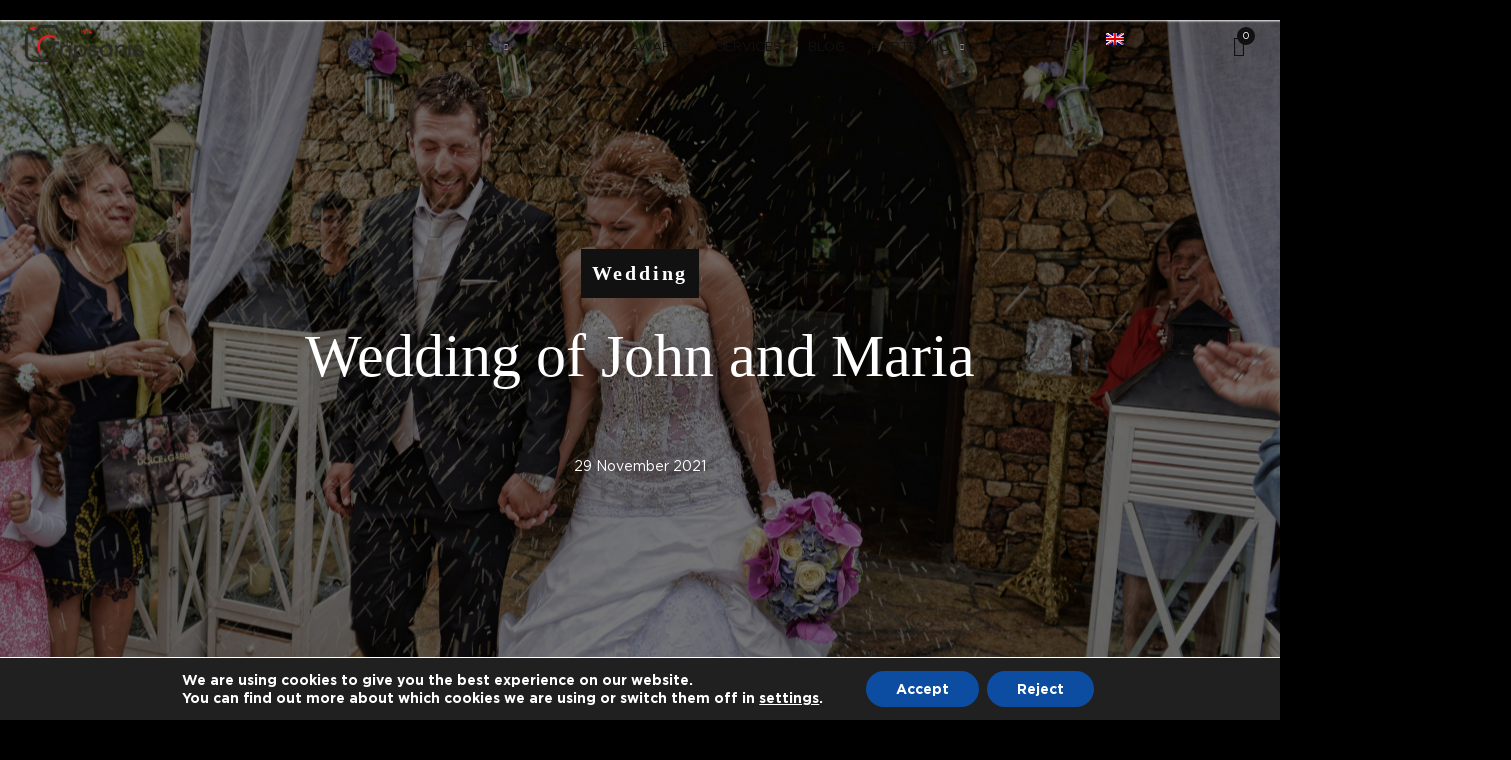

--- FILE ---
content_type: text/html; charset=UTF-8
request_url: https://tripsanis.gr/2021/11/29/wedding-of-john-and-maria/?lang=en
body_size: 146922
content:
<!DOCTYPE html>
<html lang="en-US" prefix="og: https://ogp.me/ns#">
<head>
	<meta charset="UTF-8">
		<style type="text/css" media="screen">#ui-datepicker-div.booked_custom_date_picker table.ui-datepicker-calendar tbody td a.ui-state-active,#ui-datepicker-div.booked_custom_date_picker table.ui-datepicker-calendar tbody td a.ui-state-active:hover,body #booked-profile-page input[type=submit].button-primary:hover,body .booked-list-view button.button:hover, body .booked-list-view input[type=submit].button-primary:hover,body table.booked-calendar input[type=submit].button-primary:hover,body .booked-modal input[type=submit].button-primary:hover,body table.booked-calendar th,body table.booked-calendar thead,body table.booked-calendar thead th,body table.booked-calendar .booked-appt-list .timeslot .timeslot-people button:hover,body #booked-profile-page .booked-profile-header,body #booked-profile-page .booked-tabs li.active a,body #booked-profile-page .booked-tabs li.active a:hover,body #booked-profile-page .appt-block .google-cal-button > a:hover,#ui-datepicker-div.booked_custom_date_picker .ui-datepicker-header{ background:#0073AA !important; }body #booked-profile-page input[type=submit].button-primary:hover,body table.booked-calendar input[type=submit].button-primary:hover,body .booked-list-view button.button:hover, body .booked-list-view input[type=submit].button-primary:hover,body .booked-modal input[type=submit].button-primary:hover,body table.booked-calendar th,body table.booked-calendar .booked-appt-list .timeslot .timeslot-people button:hover,body #booked-profile-page .booked-profile-header,body #booked-profile-page .appt-block .google-cal-button > a:hover{ border-color:#0073AA !important; }body table.booked-calendar tr.days,body table.booked-calendar tr.days th,body .booked-calendarSwitcher.calendar,body #booked-profile-page .booked-tabs,#ui-datepicker-div.booked_custom_date_picker table.ui-datepicker-calendar thead,#ui-datepicker-div.booked_custom_date_picker table.ui-datepicker-calendar thead th{ background:#015e8c !important; }body table.booked-calendar tr.days th,body #booked-profile-page .booked-tabs{ border-color:#015e8c !important; }#ui-datepicker-div.booked_custom_date_picker table.ui-datepicker-calendar tbody td.ui-datepicker-today a,#ui-datepicker-div.booked_custom_date_picker table.ui-datepicker-calendar tbody td.ui-datepicker-today a:hover,body #booked-profile-page input[type=submit].button-primary,body table.booked-calendar input[type=submit].button-primary,body .booked-list-view button.button, body .booked-list-view input[type=submit].button-primary,body .booked-list-view button.button, body .booked-list-view input[type=submit].button-primary,body .booked-modal input[type=submit].button-primary,body table.booked-calendar .booked-appt-list .timeslot .timeslot-people button,body #booked-profile-page .booked-profile-appt-list .appt-block.approved .status-block,body #booked-profile-page .appt-block .google-cal-button > a,body .booked-modal p.booked-title-bar,body table.booked-calendar td:hover .date span,body .booked-list-view a.booked_list_date_picker_trigger.booked-dp-active,body .booked-list-view a.booked_list_date_picker_trigger.booked-dp-active:hover,.booked-ms-modal .booked-book-appt /* Multi-Slot Booking */{ background:#56C477; }body #booked-profile-page input[type=submit].button-primary,body table.booked-calendar input[type=submit].button-primary,body .booked-list-view button.button, body .booked-list-view input[type=submit].button-primary,body .booked-list-view button.button, body .booked-list-view input[type=submit].button-primary,body .booked-modal input[type=submit].button-primary,body #booked-profile-page .appt-block .google-cal-button > a,body table.booked-calendar .booked-appt-list .timeslot .timeslot-people button,body .booked-list-view a.booked_list_date_picker_trigger.booked-dp-active,body .booked-list-view a.booked_list_date_picker_trigger.booked-dp-active:hover{ border-color:#56C477; }body .booked-modal .bm-window p i.fa,body .booked-modal .bm-window a,body .booked-appt-list .booked-public-appointment-title,body .booked-modal .bm-window p.appointment-title,.booked-ms-modal.visible:hover .booked-book-appt{ color:#56C477; }.booked-appt-list .timeslot.has-title .booked-public-appointment-title { color:inherit; }</style><link rel="alternate" hreflang="en" href="https://tripsanis.gr/2021/11/29/wedding-of-john-and-maria/?lang=en" />

<!-- Search Engine Optimization by Rank Math - https://rankmath.com/ -->
<title>Wedding Of John And Maria &bull; Tripsanis-Φωτογράφιση Γάμου &amp; Βάφτισης στην Θεσσαλονίκη</title>
<meta name="robots" content="follow, index, max-snippet:-1, max-video-preview:-1, max-image-preview:large"/>
<link rel="canonical" href="https://tripsanis.gr/2021/11/29/wedding-of-john-and-maria/?lang=en" />
<meta property="og:locale" content="en_US" />
<meta property="og:type" content="article" />
<meta property="og:title" content="Wedding Of John And Maria &bull; Tripsanis-Φωτογράφιση Γάμου &amp; Βάφτισης στην Θεσσαλονίκη" />
<meta property="og:url" content="https://tripsanis.gr/2021/11/29/wedding-of-john-and-maria/?lang=en" />
<meta property="og:site_name" content="Tripsanis-Φωτογράφιση Γάμου &amp; Βάφτισης στην Θεσσαλονίκη" />
<meta property="article:section" content="Wedding" />
<meta property="og:image" content="https://tripsanis.gr/wp-content/uploads/2021/06/27_DSC_7024-scaled-1024x683.jpg" />
<meta property="og:image:secure_url" content="https://tripsanis.gr/wp-content/uploads/2021/06/27_DSC_7024-scaled-1024x683.jpg" />
<meta property="og:image:width" content="1024" />
<meta property="og:image:height" content="683" />
<meta property="og:image:alt" content="Wedding of John and Maria" />
<meta property="og:image:type" content="image/jpeg" />
<meta property="article:published_time" content="2021-11-29T10:00:18+03:00" />
<meta name="twitter:card" content="summary_large_image" />
<meta name="twitter:title" content="Wedding Of John And Maria &bull; Tripsanis-Φωτογράφιση Γάμου &amp; Βάφτισης στην Θεσσαλονίκη" />
<meta name="twitter:image" content="https://tripsanis.gr/wp-content/uploads/2021/06/27_DSC_7024-scaled-1024x683.jpg" />
<meta name="twitter:label1" content="Written by" />
<meta name="twitter:data1" content="support_artabout" />
<meta name="twitter:label2" content="Time to read" />
<meta name="twitter:data2" content="Less than a minute" />
<script type="application/ld+json" class="rank-math-schema">{"@context":"https://schema.org","@graph":[{"@type":"Place","@id":"https://tripsanis.gr/?lang=en#place","address":{"@type":"PostalAddress","streetAddress":"\u0395\u03b8\u03bd\u03b9\u03ba\u03ae\u03c2 \u0391\u03bc\u03cd\u03bd\u03b7\u03c2 20","addressLocality":"\u0398\u03b5\u03c3\u03c3\u03b1\u03bb\u03bf\u03bd\u03af\u03ba\u03b7","addressRegion":"\u039a\u03b5\u03bd\u03c4\u03c1\u03b9\u03ba\u03ae \u039c\u03b1\u03ba\u03b5\u03b4\u03bf\u03bd\u03b9\u03ac","postalCode":"54621","addressCountry":"\u0395\u03bb\u03bb\u03ac\u03b4\u03b1"}},{"@type":["ProfessionalService","Organization"],"@id":"https://tripsanis.gr/?lang=en#organization","name":"Tripsanis Wedding Photography Thessaloniki","url":"https://tripsanis.gr","address":{"@type":"PostalAddress","streetAddress":"\u0395\u03b8\u03bd\u03b9\u03ba\u03ae\u03c2 \u0391\u03bc\u03cd\u03bd\u03b7\u03c2 20","addressLocality":"\u0398\u03b5\u03c3\u03c3\u03b1\u03bb\u03bf\u03bd\u03af\u03ba\u03b7","addressRegion":"\u039a\u03b5\u03bd\u03c4\u03c1\u03b9\u03ba\u03ae \u039c\u03b1\u03ba\u03b5\u03b4\u03bf\u03bd\u03b9\u03ac","postalCode":"54621","addressCountry":"\u0395\u03bb\u03bb\u03ac\u03b4\u03b1"},"logo":{"@type":"ImageObject","@id":"https://tripsanis.gr/?lang=en#logo","url":"https://tripsanis.gr/wp-content/uploads/2021/06/cropped-cropped-tripsanis_logo-1.png","contentUrl":"https://tripsanis.gr/wp-content/uploads/2021/06/cropped-cropped-tripsanis_logo-1.png","caption":"Tripsanis Wedding Photography Thessaloniki","inLanguage":"en-US","width":"62","height":"62"},"openingHours":["Monday,Tuesday,Wednesday,Thursday,Friday 09:00-17:00","Saturday 09:00-15:00"],"location":{"@id":"https://tripsanis.gr/?lang=en#place"},"image":{"@id":"https://tripsanis.gr/?lang=en#logo"},"telephone":"+30-2310-281023"},{"@type":"WebSite","@id":"https://tripsanis.gr/?lang=en#website","url":"https://tripsanis.gr/?lang=en","name":"Tripsanis Wedding Photography Thessaloniki","publisher":{"@id":"https://tripsanis.gr/?lang=en#organization"},"inLanguage":"en-US"},{"@type":"ImageObject","@id":"https://tripsanis.gr/wp-content/uploads/2021/06/27_DSC_7024-scaled.jpg","url":"https://tripsanis.gr/wp-content/uploads/2021/06/27_DSC_7024-scaled.jpg","width":"2560","height":"1707","inLanguage":"en-US"},{"@type":"WebPage","@id":"https://tripsanis.gr/2021/11/29/wedding-of-john-and-maria/?lang=en#webpage","url":"https://tripsanis.gr/2021/11/29/wedding-of-john-and-maria/?lang=en","name":"Wedding Of John And Maria &bull; Tripsanis-\u03a6\u03c9\u03c4\u03bf\u03b3\u03c1\u03ac\u03c6\u03b9\u03c3\u03b7 \u0393\u03ac\u03bc\u03bf\u03c5 &amp; \u0392\u03ac\u03c6\u03c4\u03b9\u03c3\u03b7\u03c2 \u03c3\u03c4\u03b7\u03bd \u0398\u03b5\u03c3\u03c3\u03b1\u03bb\u03bf\u03bd\u03af\u03ba\u03b7","datePublished":"2021-11-29T10:00:18+03:00","dateModified":"2021-11-29T10:00:18+03:00","isPartOf":{"@id":"https://tripsanis.gr/?lang=en#website"},"primaryImageOfPage":{"@id":"https://tripsanis.gr/wp-content/uploads/2021/06/27_DSC_7024-scaled.jpg"},"inLanguage":"en-US"},{"@type":"Person","@id":"https://tripsanis.gr/author/support_artabout/?lang=en","name":"support_artabout","url":"https://tripsanis.gr/author/support_artabout/?lang=en","image":{"@type":"ImageObject","@id":"https://secure.gravatar.com/avatar/3829caa60d4a4b41ed78fb2cad7481d0c04674e8046c0561d57cbfc92efabdd7?s=96&amp;d=mm&amp;r=g","url":"https://secure.gravatar.com/avatar/3829caa60d4a4b41ed78fb2cad7481d0c04674e8046c0561d57cbfc92efabdd7?s=96&amp;d=mm&amp;r=g","caption":"support_artabout","inLanguage":"en-US"},"sameAs":["https://tripsanis.gr"],"worksFor":{"@id":"https://tripsanis.gr/?lang=en#organization"}},{"@type":"BlogPosting","headline":"Wedding Of John And Maria &bull; Tripsanis-\u03a6\u03c9\u03c4\u03bf\u03b3\u03c1\u03ac\u03c6\u03b9\u03c3\u03b7 \u0393\u03ac\u03bc\u03bf\u03c5 &amp; \u0392\u03ac\u03c6\u03c4\u03b9\u03c3\u03b7\u03c2 \u03c3\u03c4\u03b7\u03bd \u0398\u03b5\u03c3\u03c3\u03b1\u03bb\u03bf\u03bd\u03af\u03ba\u03b7","datePublished":"2021-11-29T10:00:18+03:00","dateModified":"2021-11-29T10:00:18+03:00","articleSection":"Wedding","author":{"@id":"https://tripsanis.gr/author/support_artabout/?lang=en","name":"support_artabout"},"publisher":{"@id":"https://tripsanis.gr/?lang=en#organization"},"name":"Wedding Of John And Maria &bull; Tripsanis-\u03a6\u03c9\u03c4\u03bf\u03b3\u03c1\u03ac\u03c6\u03b9\u03c3\u03b7 \u0393\u03ac\u03bc\u03bf\u03c5 &amp; \u0392\u03ac\u03c6\u03c4\u03b9\u03c3\u03b7\u03c2 \u03c3\u03c4\u03b7\u03bd \u0398\u03b5\u03c3\u03c3\u03b1\u03bb\u03bf\u03bd\u03af\u03ba\u03b7","@id":"https://tripsanis.gr/2021/11/29/wedding-of-john-and-maria/?lang=en#richSnippet","isPartOf":{"@id":"https://tripsanis.gr/2021/11/29/wedding-of-john-and-maria/?lang=en#webpage"},"image":{"@id":"https://tripsanis.gr/wp-content/uploads/2021/06/27_DSC_7024-scaled.jpg"},"inLanguage":"en-US","mainEntityOfPage":{"@id":"https://tripsanis.gr/2021/11/29/wedding-of-john-and-maria/?lang=en#webpage"}}]}</script>
<!-- /Rank Math WordPress SEO plugin -->

<link rel='dns-prefetch' href='//fonts.googleapis.com' />
<link rel="alternate" type="application/rss+xml" title="Tripsanis-Φωτογράφιση Γάμου &amp; Βάφτισης στην Θεσσαλονίκη &raquo; Feed" href="https://tripsanis.gr/feed/?lang=en" />
<link rel="alternate" type="application/rss+xml" title="Tripsanis-Φωτογράφιση Γάμου &amp; Βάφτισης στην Θεσσαλονίκη &raquo; Comments Feed" href="https://tripsanis.gr/comments/feed/?lang=en" />
<link rel="alternate" type="application/rss+xml" title="Tripsanis-Φωτογράφιση Γάμου &amp; Βάφτισης στην Θεσσαλονίκη &raquo; Wedding of John and Maria Comments Feed" href="https://tripsanis.gr/2021/11/29/wedding-of-john-and-maria/feed/?lang=en" />
<link rel="alternate" title="oEmbed (JSON)" type="application/json+oembed" href="https://tripsanis.gr/wp-json/oembed/1.0/embed?url=https%3A%2F%2Ftripsanis.gr%2F2021%2F11%2F29%2Fwedding-of-john-and-maria%2F%3Flang%3Den" />
<link rel="alternate" title="oEmbed (XML)" type="text/xml+oembed" href="https://tripsanis.gr/wp-json/oembed/1.0/embed?url=https%3A%2F%2Ftripsanis.gr%2F2021%2F11%2F29%2Fwedding-of-john-and-maria%2F%3Flang%3Den&#038;format=xml" />
<style id='wp-img-auto-sizes-contain-inline-css' type='text/css'>
img:is([sizes=auto i],[sizes^="auto," i]){contain-intrinsic-size:3000px 1500px}
/*# sourceURL=wp-img-auto-sizes-contain-inline-css */
</style>
<link rel='stylesheet' id='qodeblock-fontawesome-css' href='https://tripsanis.gr/wp-content/plugins/_qodeblock/dist/assets/fontawesome/css/all.min.css?ver=1623150881' type='text/css' media='all' />
<style id='wp-emoji-styles-inline-css' type='text/css'>

	img.wp-smiley, img.emoji {
		display: inline !important;
		border: none !important;
		box-shadow: none !important;
		height: 1em !important;
		width: 1em !important;
		margin: 0 0.07em !important;
		vertical-align: -0.1em !important;
		background: none !important;
		padding: 0 !important;
	}
/*# sourceURL=wp-emoji-styles-inline-css */
</style>
<style id='classic-theme-styles-inline-css' type='text/css'>
/*! This file is auto-generated */
.wp-block-button__link{color:#fff;background-color:#32373c;border-radius:9999px;box-shadow:none;text-decoration:none;padding:calc(.667em + 2px) calc(1.333em + 2px);font-size:1.125em}.wp-block-file__button{background:#32373c;color:#fff;text-decoration:none}
/*# sourceURL=/wp-includes/css/classic-themes.min.css */
</style>
<link rel='stylesheet' id='booked-icons-css' href='https://tripsanis.gr/wp-content/plugins/_booked/assets/css/icons.css?ver=2.3.5' type='text/css' media='all' />
<link rel='stylesheet' id='booked-tooltipster-css' href='https://tripsanis.gr/wp-content/plugins/_booked/assets/js/tooltipster/css/tooltipster.css?ver=3.3.0' type='text/css' media='all' />
<link rel='stylesheet' id='booked-tooltipster-theme-css' href='https://tripsanis.gr/wp-content/plugins/_booked/assets/js/tooltipster/css/themes/tooltipster-light.css?ver=3.3.0' type='text/css' media='all' />
<link rel='stylesheet' id='booked-animations-css' href='https://tripsanis.gr/wp-content/plugins/_booked/assets/css/animations.css?ver=2.3.5' type='text/css' media='all' />
<link rel='stylesheet' id='booked-css-css' href='https://tripsanis.gr/wp-content/plugins/_booked/dist/booked.css?ver=2.3.5' type='text/css' media='all' />
<link rel='stylesheet' id='whizzy_skin-css' href='https://tripsanis.gr/wp-content/plugins/_whizzy/assets/css/skin.css?ver=6.9' type='text/css' media='all' />
<link rel='stylesheet' id='whizzy-advanced-main-css' href='https://tripsanis.gr/wp-content/plugins/_whizzy/assets/css/advanced.css?ver=6.9' type='text/css' media='all' />
<link rel='stylesheet' id='whizzy-advanced-shortcodes-css' href='https://tripsanis.gr/wp-content/plugins/_whizzy/assets/css/shortcodes.css?ver=6.9' type='text/css' media='all' />
<link rel='stylesheet' id='contact-form-7-css' href='https://tripsanis.gr/wp-content/plugins/contact-form-7/includes/css/styles.css?ver=6.1.4' type='text/css' media='all' />
<style id='woocommerce-inline-inline-css' type='text/css'>
.woocommerce form .form-row .required { visibility: visible; }
/*# sourceURL=woocommerce-inline-inline-css */
</style>
<link rel='stylesheet' id='wpdp-style2-css' href='https://tripsanis.gr/wp-content/plugins/wp-datepicker/css/front-styles.css?t=1769200708&#038;ver=6.9' type='text/css' media='all' />
<link rel='stylesheet' id='wpdp-style3-css' href='https://tripsanis.gr/wp-content/plugins/wp-datepicker/css/jquery-ui.css?ver=6.9' type='text/css' media='all' />
<link rel='stylesheet' id='wpml-menu-item-0-css' href='https://tripsanis.gr/wp-content/plugins/sitepress-multilingual-cms/templates/language-switchers/menu-item/style.min.css?ver=1' type='text/css' media='all' />
<link rel='stylesheet' id='snapster-fonts-css' href='//fonts.googleapis.com/css?family=Playfair+Display%3A400%2C400i%2C500%2C500i%2C600%2C600i%2C700%2C700i%2C800%2C800i%7CMuli%3A200%2C200i%2C300%2C300i%2C400%2C400i%2C600%2C600i%2C700%2C700i%2C800%2C800i%2C900%2C900i&#038;subset=latin%2Clatin-ext&#038;display=swap&#038;ver=1.0.1' type='text/css' media='all' />
<link rel='stylesheet' id='ionicons-css' href='https://tripsanis.gr/wp-content/plugins/_aheto/assets/fonts/ionicons.min.css' type='text/css' media='all' />
<link rel='stylesheet' id='font-awesome-css' href='https://tripsanis.gr/wp-content/plugins/elementor/assets/lib/font-awesome/css/font-awesome.min.css?ver=4.7.0' type='text/css' media='all' />
<link rel='stylesheet' id='bootstrap-css' href='https://tripsanis.gr/wp-content/themes/snapster/assets/css/lib/bootstrap.css?ver=6.9' type='text/css' media='all' />
<link rel='stylesheet' id='snapster-general-css' href='https://tripsanis.gr/wp-content/themes/snapster/assets/css/general.css?ver=6.9' type='text/css' media='all' />
<link rel='stylesheet' id='snapster-shop-css' href='https://tripsanis.gr/wp-content/themes/snapster/assets/css/shop.css?ver=6.9' type='text/css' media='all' />
<link rel='stylesheet' id='snapster-main-style-css' href='https://tripsanis.gr/wp-content/themes/snapster/assets/css/style.css?ver=6.9' type='text/css' media='all' />
<link rel='stylesheet' id='snapster-style-css' href='https://tripsanis.gr/wp-content/themes/snapster/style.css?ver=6.9' type='text/css' media='all' />
<link rel='stylesheet' id='elementor-icons-css' href='https://tripsanis.gr/wp-content/plugins/elementor/assets/lib/eicons/css/elementor-icons.min.css?ver=5.34.0' type='text/css' media='all' />
<link rel='stylesheet' id='elementor-frontend-css' href='https://tripsanis.gr/wp-content/plugins/elementor/assets/css/frontend.min.css?ver=3.25.11' type='text/css' media='all' />
<link rel='stylesheet' id='swiper-css' href='https://tripsanis.gr/wp-content/plugins/elementor/assets/lib/swiper/v8/css/swiper.min.css?ver=8.4.5' type='text/css' media='all' />
<link rel='stylesheet' id='e-swiper-css' href='https://tripsanis.gr/wp-content/plugins/elementor/assets/css/conditionals/e-swiper.min.css?ver=3.25.11' type='text/css' media='all' />
<link rel='stylesheet' id='elementor-post-185-css' href='https://tripsanis.gr/wp-content/uploads/elementor/css/post-185.css?ver=1734342183' type='text/css' media='all' />
<link rel='stylesheet' id='elementor-post-1642-css' href='https://tripsanis.gr/wp-content/uploads/elementor/css/post-1642.css?ver=1742198846' type='text/css' media='all' />
<link rel='stylesheet' id='elementor-post-656-css' href='https://tripsanis.gr/wp-content/uploads/elementor/css/post-656.css?ver=1750063787' type='text/css' media='all' />
<link rel='stylesheet' id='booked-wc-fe-styles-css' href='https://tripsanis.gr/wp-content/plugins/_booked/includes/add-ons/woocommerce-payments//css/frontend-style.css?ver=6.9' type='text/css' media='all' />
<link rel='stylesheet' id='aheto_google_fonts-css' href='https://fonts.googleapis.com/css?family=Marcellus:200,200i,300,300i,400,400i,500,500i,600,600i,700,700i,800,800i,900,900i%7COverpass:200,200i,300,300i,400,400i,500,500i,600,600i,700,700i,800,800i,900,900i%7CBarlow+Semi+Condensed:200,200i,300,300i,400,400i,500,500i,600,600i,700,700i,800,800i,900,900i%7CMuli:200,200i,300,300i,400,400i,500,500i,600,600i,700,700i,800,800i,900,900i%7CPlayfair+Display:400&#038;display=swap' type='text/css' media='all' />
<link rel='stylesheet' id='elegant-css' href='https://tripsanis.gr/wp-content/plugins/_aheto/assets/fonts/elegant.min.css' type='text/css' media='all' />
<link rel='stylesheet' id='style-main-css' href='https://tripsanis.gr/wp-content/plugins/_aheto/assets/frontend/css/style.css' type='text/css' media='all' />
<link rel='stylesheet' id='style-skin-css' href='//tripsanis.gr/wp-content/uploads/aheto-styles/aheto-snapster.css?timestamp=1624955627' type='text/css' media='all' />
<link rel='stylesheet' id='__EPYT__style-css' href='https://tripsanis.gr/wp-content/plugins/_youtube-embed-plus/styles/ytprefs.min.css?ver=14.0.1.3' type='text/css' media='all' />
<style id='__EPYT__style-inline-css' type='text/css'>

                .epyt-gallery-thumb {
                        width: 33.333%;
                }
                
/*# sourceURL=__EPYT__style-inline-css */
</style>
<link rel='stylesheet' id='moove_gdpr_frontend-css' href='https://tripsanis.gr/wp-content/plugins/gdpr-cookie-compliance/dist/styles/gdpr-main.css?ver=5.0.9' type='text/css' media='all' />
<style id='moove_gdpr_frontend-inline-css' type='text/css'>
#moove_gdpr_cookie_modal,#moove_gdpr_cookie_info_bar,.gdpr_cookie_settings_shortcode_content{font-family:&#039;Nunito&#039;,sans-serif}#moove_gdpr_save_popup_settings_button{background-color:#373737;color:#fff}#moove_gdpr_save_popup_settings_button:hover{background-color:#000}#moove_gdpr_cookie_info_bar .moove-gdpr-info-bar-container .moove-gdpr-info-bar-content a.mgbutton,#moove_gdpr_cookie_info_bar .moove-gdpr-info-bar-container .moove-gdpr-info-bar-content button.mgbutton{background-color:#0c4da2}#moove_gdpr_cookie_modal .moove-gdpr-modal-content .moove-gdpr-modal-footer-content .moove-gdpr-button-holder a.mgbutton,#moove_gdpr_cookie_modal .moove-gdpr-modal-content .moove-gdpr-modal-footer-content .moove-gdpr-button-holder button.mgbutton,.gdpr_cookie_settings_shortcode_content .gdpr-shr-button.button-green{background-color:#0c4da2;border-color:#0c4da2}#moove_gdpr_cookie_modal .moove-gdpr-modal-content .moove-gdpr-modal-footer-content .moove-gdpr-button-holder a.mgbutton:hover,#moove_gdpr_cookie_modal .moove-gdpr-modal-content .moove-gdpr-modal-footer-content .moove-gdpr-button-holder button.mgbutton:hover,.gdpr_cookie_settings_shortcode_content .gdpr-shr-button.button-green:hover{background-color:#fff;color:#0c4da2}#moove_gdpr_cookie_modal .moove-gdpr-modal-content .moove-gdpr-modal-close i,#moove_gdpr_cookie_modal .moove-gdpr-modal-content .moove-gdpr-modal-close span.gdpr-icon{background-color:#0c4da2;border:1px solid #0c4da2}#moove_gdpr_cookie_info_bar span.moove-gdpr-infobar-allow-all.focus-g,#moove_gdpr_cookie_info_bar span.moove-gdpr-infobar-allow-all:focus,#moove_gdpr_cookie_info_bar button.moove-gdpr-infobar-allow-all.focus-g,#moove_gdpr_cookie_info_bar button.moove-gdpr-infobar-allow-all:focus,#moove_gdpr_cookie_info_bar span.moove-gdpr-infobar-reject-btn.focus-g,#moove_gdpr_cookie_info_bar span.moove-gdpr-infobar-reject-btn:focus,#moove_gdpr_cookie_info_bar button.moove-gdpr-infobar-reject-btn.focus-g,#moove_gdpr_cookie_info_bar button.moove-gdpr-infobar-reject-btn:focus,#moove_gdpr_cookie_info_bar span.change-settings-button.focus-g,#moove_gdpr_cookie_info_bar span.change-settings-button:focus,#moove_gdpr_cookie_info_bar button.change-settings-button.focus-g,#moove_gdpr_cookie_info_bar button.change-settings-button:focus{-webkit-box-shadow:0 0 1px 3px #0c4da2;-moz-box-shadow:0 0 1px 3px #0c4da2;box-shadow:0 0 1px 3px #0c4da2}#moove_gdpr_cookie_modal .moove-gdpr-modal-content .moove-gdpr-modal-close i:hover,#moove_gdpr_cookie_modal .moove-gdpr-modal-content .moove-gdpr-modal-close span.gdpr-icon:hover,#moove_gdpr_cookie_info_bar span[data-href]>u.change-settings-button{color:#0c4da2}#moove_gdpr_cookie_modal .moove-gdpr-modal-content .moove-gdpr-modal-left-content #moove-gdpr-menu li.menu-item-selected a span.gdpr-icon,#moove_gdpr_cookie_modal .moove-gdpr-modal-content .moove-gdpr-modal-left-content #moove-gdpr-menu li.menu-item-selected button span.gdpr-icon{color:inherit}#moove_gdpr_cookie_modal .moove-gdpr-modal-content .moove-gdpr-modal-left-content #moove-gdpr-menu li a span.gdpr-icon,#moove_gdpr_cookie_modal .moove-gdpr-modal-content .moove-gdpr-modal-left-content #moove-gdpr-menu li button span.gdpr-icon{color:inherit}#moove_gdpr_cookie_modal .gdpr-acc-link{line-height:0;font-size:0;color:transparent;position:absolute}#moove_gdpr_cookie_modal .moove-gdpr-modal-content .moove-gdpr-modal-close:hover i,#moove_gdpr_cookie_modal .moove-gdpr-modal-content .moove-gdpr-modal-left-content #moove-gdpr-menu li a,#moove_gdpr_cookie_modal .moove-gdpr-modal-content .moove-gdpr-modal-left-content #moove-gdpr-menu li button,#moove_gdpr_cookie_modal .moove-gdpr-modal-content .moove-gdpr-modal-left-content #moove-gdpr-menu li button i,#moove_gdpr_cookie_modal .moove-gdpr-modal-content .moove-gdpr-modal-left-content #moove-gdpr-menu li a i,#moove_gdpr_cookie_modal .moove-gdpr-modal-content .moove-gdpr-tab-main .moove-gdpr-tab-main-content a:hover,#moove_gdpr_cookie_info_bar.moove-gdpr-dark-scheme .moove-gdpr-info-bar-container .moove-gdpr-info-bar-content a.mgbutton:hover,#moove_gdpr_cookie_info_bar.moove-gdpr-dark-scheme .moove-gdpr-info-bar-container .moove-gdpr-info-bar-content button.mgbutton:hover,#moove_gdpr_cookie_info_bar.moove-gdpr-dark-scheme .moove-gdpr-info-bar-container .moove-gdpr-info-bar-content a:hover,#moove_gdpr_cookie_info_bar.moove-gdpr-dark-scheme .moove-gdpr-info-bar-container .moove-gdpr-info-bar-content button:hover,#moove_gdpr_cookie_info_bar.moove-gdpr-dark-scheme .moove-gdpr-info-bar-container .moove-gdpr-info-bar-content span.change-settings-button:hover,#moove_gdpr_cookie_info_bar.moove-gdpr-dark-scheme .moove-gdpr-info-bar-container .moove-gdpr-info-bar-content button.change-settings-button:hover,#moove_gdpr_cookie_info_bar.moove-gdpr-dark-scheme .moove-gdpr-info-bar-container .moove-gdpr-info-bar-content u.change-settings-button:hover,#moove_gdpr_cookie_info_bar span[data-href]>u.change-settings-button,#moove_gdpr_cookie_info_bar.moove-gdpr-dark-scheme .moove-gdpr-info-bar-container .moove-gdpr-info-bar-content a.mgbutton.focus-g,#moove_gdpr_cookie_info_bar.moove-gdpr-dark-scheme .moove-gdpr-info-bar-container .moove-gdpr-info-bar-content button.mgbutton.focus-g,#moove_gdpr_cookie_info_bar.moove-gdpr-dark-scheme .moove-gdpr-info-bar-container .moove-gdpr-info-bar-content a.focus-g,#moove_gdpr_cookie_info_bar.moove-gdpr-dark-scheme .moove-gdpr-info-bar-container .moove-gdpr-info-bar-content button.focus-g,#moove_gdpr_cookie_info_bar.moove-gdpr-dark-scheme .moove-gdpr-info-bar-container .moove-gdpr-info-bar-content a.mgbutton:focus,#moove_gdpr_cookie_info_bar.moove-gdpr-dark-scheme .moove-gdpr-info-bar-container .moove-gdpr-info-bar-content button.mgbutton:focus,#moove_gdpr_cookie_info_bar.moove-gdpr-dark-scheme .moove-gdpr-info-bar-container .moove-gdpr-info-bar-content a:focus,#moove_gdpr_cookie_info_bar.moove-gdpr-dark-scheme .moove-gdpr-info-bar-container .moove-gdpr-info-bar-content button:focus,#moove_gdpr_cookie_info_bar.moove-gdpr-dark-scheme .moove-gdpr-info-bar-container .moove-gdpr-info-bar-content span.change-settings-button.focus-g,span.change-settings-button:focus,button.change-settings-button.focus-g,button.change-settings-button:focus,#moove_gdpr_cookie_info_bar.moove-gdpr-dark-scheme .moove-gdpr-info-bar-container .moove-gdpr-info-bar-content u.change-settings-button.focus-g,#moove_gdpr_cookie_info_bar.moove-gdpr-dark-scheme .moove-gdpr-info-bar-container .moove-gdpr-info-bar-content u.change-settings-button:focus{color:#0c4da2}#moove_gdpr_cookie_modal .moove-gdpr-branding.focus-g span,#moove_gdpr_cookie_modal .moove-gdpr-modal-content .moove-gdpr-tab-main a.focus-g,#moove_gdpr_cookie_modal .moove-gdpr-modal-content .moove-gdpr-tab-main .gdpr-cd-details-toggle.focus-g{color:#0c4da2}#moove_gdpr_cookie_modal.gdpr_lightbox-hide{display:none}
/*# sourceURL=moove_gdpr_frontend-inline-css */
</style>
<link rel='stylesheet' id='whizzy_gallery-general-css' href='https://tripsanis.gr/wp-content/plugins/_whizzy/assets/css/gallery-general.css?ver=1.0.0' type='text/css' media='all' />
<link rel='stylesheet' id='lightgallery-css' href='https://tripsanis.gr/wp-content/plugins/_aheto/assets/frontend/vendors/lightgallery/lightgallery.min.css' type='text/css' media='all' />
<link rel='stylesheet' id='google-fonts-1-css' href='https://fonts.googleapis.com/css?family=Roboto%3A100%2C100italic%2C200%2C200italic%2C300%2C300italic%2C400%2C400italic%2C500%2C500italic%2C600%2C600italic%2C700%2C700italic%2C800%2C800italic%2C900%2C900italic%7CRoboto+Slab%3A100%2C100italic%2C200%2C200italic%2C300%2C300italic%2C400%2C400italic%2C500%2C500italic%2C600%2C600italic%2C700%2C700italic%2C800%2C800italic%2C900%2C900italic%7CBodoni+Moda%3A100%2C100italic%2C200%2C200italic%2C300%2C300italic%2C400%2C400italic%2C500%2C500italic%2C600%2C600italic%2C700%2C700italic%2C800%2C800italic%2C900%2C900italic&#038;display=auto&#038;ver=6.9' type='text/css' media='all' />
<link rel="preconnect" href="https://fonts.gstatic.com/" crossorigin><!--n2css--><!--n2js--><script type="text/javascript" src="https://tripsanis.gr/wp-includes/js/jquery/jquery.min.js?ver=3.7.1" id="jquery-core-js"></script>
<script type="text/javascript" src="https://tripsanis.gr/wp-includes/js/jquery/jquery-migrate.min.js?ver=3.4.1" id="jquery-migrate-js"></script>
<script type="text/javascript" src="https://tripsanis.gr/wp-includes/js/jquery/ui/core.min.js?ver=1.13.3" id="jquery-ui-core-js"></script>
<script type="text/javascript" src="https://tripsanis.gr/wp-includes/js/jquery/ui/datepicker.min.js?ver=1.13.3" id="jquery-ui-datepicker-js"></script>
<script type="text/javascript" id="jquery-ui-datepicker-js-after">
/* <![CDATA[ */
jQuery(function(jQuery){jQuery.datepicker.setDefaults({"closeText":"Close","currentText":"Today","monthNames":["January","February","March","April","May","June","July","August","September","October","November","December"],"monthNamesShort":["Jan","Feb","Mar","Apr","May","Jun","Jul","Aug","Sep","Oct","Nov","Dec"],"nextText":"Next","prevText":"Previous","dayNames":["Sunday","Monday","Tuesday","Wednesday","Thursday","Friday","Saturday"],"dayNamesShort":["Sun","Mon","Tue","Wed","Thu","Fri","Sat"],"dayNamesMin":["S","M","T","W","T","F","S"],"dateFormat":"d MM yy","firstDay":1,"isRTL":false});});
//# sourceURL=jquery-ui-datepicker-js-after
/* ]]> */
</script>
<script type="text/javascript" src="https://tripsanis.gr/wp-content/plugins/woocommerce/assets/js/jquery-blockui/jquery.blockUI.min.js?ver=2.7.0-wc.10.4.3" id="wc-jquery-blockui-js" defer="defer" data-wp-strategy="defer"></script>
<script type="text/javascript" id="wc-add-to-cart-js-extra">
/* <![CDATA[ */
var wc_add_to_cart_params = {"ajax_url":"/wp-admin/admin-ajax.php?lang=en","wc_ajax_url":"/?lang=en&wc-ajax=%%endpoint%%","i18n_view_cart":"View cart","cart_url":"https://tripsanis.gr/cart/?lang=en","is_cart":"","cart_redirect_after_add":"no"};
//# sourceURL=wc-add-to-cart-js-extra
/* ]]> */
</script>
<script type="text/javascript" src="https://tripsanis.gr/wp-content/plugins/woocommerce/assets/js/frontend/add-to-cart.min.js?ver=10.4.3" id="wc-add-to-cart-js" defer="defer" data-wp-strategy="defer"></script>
<script type="text/javascript" id="wpdp-scripts2-js-extra">
/* <![CDATA[ */
var wpdp_obj = {"nonce":"41df532a54","wpml_current_language":"en"};
//# sourceURL=wpdp-scripts2-js-extra
/* ]]> */
</script>
<script type="text/javascript" src="https://tripsanis.gr/wp-content/plugins/wp-datepicker/js/scripts-front.js?ver=6.9" id="wpdp-scripts2-js"></script>
<script type="text/javascript" id="booked-wc-fe-functions-js-extra">
/* <![CDATA[ */
var booked_wc_variables = {"prefix":"booked_wc_","ajaxurl":"https://tripsanis.gr/wp-admin/admin-ajax.php","i18n_confirm_appt_edit":"Are you sure you want to change the appointment date? By doing so, the appointment date will need to be approved again.","i18n_pay":"Are you sure you want to add the appointment to cart and go to checkout?","i18n_mark_paid":"Are you sure you want to mark this appointment as \"Paid\"?","i18n_paid":"Paid","i18n_awaiting_payment":"Awaiting Payment","checkout_page":"https://tripsanis.gr/checkout/?lang=en"};
//# sourceURL=booked-wc-fe-functions-js-extra
/* ]]> */
</script>
<script type="text/javascript" src="https://tripsanis.gr/wp-content/plugins/_booked/includes/add-ons/woocommerce-payments//js/frontend-functions.js?ver=6.9" id="booked-wc-fe-functions-js"></script>
<script type="text/javascript" id="__ytprefs__-js-extra">
/* <![CDATA[ */
var _EPYT_ = {"ajaxurl":"https://tripsanis.gr/wp-admin/admin-ajax.php","security":"7e75f8e419","gallery_scrolloffset":"20","eppathtoscripts":"https://tripsanis.gr/wp-content/plugins/_youtube-embed-plus/scripts/","eppath":"https://tripsanis.gr/wp-content/plugins/_youtube-embed-plus/","epresponsiveselector":"[\"iframe.__youtube_prefs__\",\"iframe[src*='youtube.com']\",\"iframe[src*='youtube-nocookie.com']\",\"iframe[data-ep-src*='youtube.com']\",\"iframe[data-ep-src*='youtube-nocookie.com']\",\"iframe[data-ep-gallerysrc*='youtube.com']\"]","epdovol":"1","version":"14.0.1.3","evselector":"iframe.__youtube_prefs__[src], iframe[src*=\"youtube.com/embed/\"], iframe[src*=\"youtube-nocookie.com/embed/\"]","ajax_compat":"","ytapi_load":"light","pause_others":"","stopMobileBuffer":"1","vi_active":"","vi_js_posttypes":[]};
//# sourceURL=__ytprefs__-js-extra
/* ]]> */
</script>
<script type="text/javascript" src="https://tripsanis.gr/wp-content/plugins/_youtube-embed-plus/scripts/ytprefs.min.js?ver=14.0.1.3" id="__ytprefs__-js"></script>
<link rel="EditURI" type="application/rsd+xml" title="RSD" href="https://tripsanis.gr/xmlrpc.php?rsd" />
<meta name="generator" content="WordPress 6.9" />
<link rel='shortlink' href='https://tripsanis.gr/?p=27654&#038;lang=en' />
<meta name="generator" content="WPML ver:4.8.6 stt:1,13;" />
	<!-- Meta Pixel Code -->
	<script>
	!function(f,b,e,v,n,t,s)
	{if(f.fbq)return;n=f.fbq=function(){n.callMethod?
	n.callMethod.apply(n,arguments):n.queue.push(arguments)};
	if(!f._fbq)f._fbq=n;n.push=n;n.loaded=!0;n.version='2.0';
	n.queue=[];t=b.createElement(e);t.async=!0;
	t.src=v;s=b.getElementsByTagName(e)[0];
	s.parentNode.insertBefore(t,s)}(window, document,'script',
	'https://connect.facebook.net/en_US/fbevents.js');
	fbq('init', '1632016957320439');
	fbq('track', 'PageView');
	</script>
	<noscript><img height="1" width="1" style="display:none"
	src="https://www.facebook.com/tr?id=1632016957320439&ev=PageView&noscript=1"
	/></noscript>
	<!-- End Meta Pixel Code -->
		<!-- Google tag (gtag.js) -->
<script async src="https://www.googletagmanager.com/gtag/js?id=G-CG075D3PJ1"></script>
<script>
  window.dataLayer = window.dataLayer || [];
  function gtag(){dataLayer.push(arguments);}
  gtag('js', new Date());  gtag('config', 'G-CG075D3PJ1');
</script>
<!-- Google Tag Manager -->
<script>(function(w,d,s,l,i){w[l]=w[l]||[];w[l].push({'gtm.start':
new Date().getTime(),event:'gtm.js'});var f=d.getElementsByTagName(s)[0],
j=d.createElement(s),dl=l!='dataLayer'?'&l='+l:'';j.async=true;j.src=
'https://www.googletagmanager.com/gtm.js?id='+i+dl;f.parentNode.insertBefore(j,f);
})(window,document,'script','dataLayer','GTM-TKXMX95B');</script>
<!-- End Google Tag Manager -->
	<noscript><style>.woocommerce-product-gallery{ opacity: 1 !important; }</style></noscript>
	<meta name="generator" content="Elementor 3.25.11; features: additional_custom_breakpoints, e_optimized_control_loading; settings: css_print_method-external, google_font-enabled, font_display-auto">
<style type="text/css">.recentcomments a{display:inline !important;padding:0 !important;margin:0 !important;}</style>			<style>
				.e-con.e-parent:nth-of-type(n+4):not(.e-lazyloaded):not(.e-no-lazyload),
				.e-con.e-parent:nth-of-type(n+4):not(.e-lazyloaded):not(.e-no-lazyload) * {
					background-image: none !important;
				}
				@media screen and (max-height: 1024px) {
					.e-con.e-parent:nth-of-type(n+3):not(.e-lazyloaded):not(.e-no-lazyload),
					.e-con.e-parent:nth-of-type(n+3):not(.e-lazyloaded):not(.e-no-lazyload) * {
						background-image: none !important;
					}
				}
				@media screen and (max-height: 640px) {
					.e-con.e-parent:nth-of-type(n+2):not(.e-lazyloaded):not(.e-no-lazyload),
					.e-con.e-parent:nth-of-type(n+2):not(.e-lazyloaded):not(.e-no-lazyload) * {
						background-image: none !important;
					}
				}
			</style>
					<style type="text/css">
					.site-title a,
			.site-description {
				color: #ffffff;
			}
				</style>
		<style type="text/css" id="custom-background-css">
body.custom-background { background-color: #000000; }
</style>
				<meta name="theme-color" content="#000000">
			<link rel="icon" href="https://tripsanis.gr/wp-content/uploads/2021/06/cropped-cropped-tripsanis_logo-150x150.png" sizes="32x32" />
<link rel="icon" href="https://tripsanis.gr/wp-content/uploads/2021/06/cropped-cropped-tripsanis_logo-300x300.png" sizes="192x192" />
<link rel="apple-touch-icon" href="https://tripsanis.gr/wp-content/uploads/2021/06/cropped-cropped-tripsanis_logo-300x300.png" />
<meta name="msapplication-TileImage" content="https://tripsanis.gr/wp-content/uploads/2021/06/cropped-cropped-tripsanis_logo-300x300.png" />
<style type="text/css">body .aheto-footer, body .aheto-footer p{color:#ffffff;}body .aheto-footer a{color:#ffffff;}</style><style type="text/css"></style>		<style type="text/css" id="wp-custom-css">
			.elementor-2347 .elementor-element.elementor-element-22d0e2f:not(.elementor-motion-effects-element-type-background) > .elementor-widget-wrap, .elementor-2347 .elementor-element.elementor-element-22d0e2f > .elementor-widget-wrap > .elementor-motion-effects-container > .elementor-motion-effects-layer {
    background-image: url("https://tripsanis.gr/wp-content/uploads/2021/06/Kiss-1-6.jpg");
    background-position: 0px -66px;
    background-repeat: no-repeat;
    background-size: 100% auto;
    height: 600px;
}


.elementor-23653 .elementor-element.elementor-element-e9c7e11 > .elementor-element-populated {
    transition: background 0.3s, border 0.3s, border-radius 0.3s, box-shadow 0.3s;
    margin: 0px !important; 
   
}
.elementor-2347 .elementor-element.elementor-element-321ee7d9 .aheto-heading__title{
	color: #ffffff!important;
}
.elementor-2347 .elementor-element.elementor-element-2cb2916f .aheto-heading__title{
	color: #ffffff !important;
}

body.page-template.page-template-aheto_canvas.page.page-id-23168.logged-in.admin-bar.custom-background.wp-custom-logo.no-sidebar.elementor-default.elementor-kit-185.elementor-page.elementor-page-23168.customize-support.aheto-lazyload.e--ua-blink.e--ua-chrome.e--ua-webkit.aheto-menu--mobile {
/*     overflow-x: hidden; */
}

@media only screen and (max-width:338px) {
	.elementor-23653 .elementor-element.elementor-element-af81eb0 .aheto-heading__title {
    font-size: 40px;
}
}


@media only screen and (max-width:1024px) {
	
	
	.elementor-23168 .elementor-element.elementor-element-9fa584d > .elementor-element-populated {
     margin: 0px; 
    padding:0px; 
}
	
}

body.page-template.page-template-aheto_canvas.page.page-id-23653.logged-in.admin-bar.custom-background.wp-custom-logo.no-sidebar.elementor-default.elementor-kit-185.elementor-page.elementor-page-23653.customize-support.aheto-lazyload.e--ua-blink.e--ua-chrome.e--ua-webkit.aheto-menu--mobile {
    position: relative !important;
	overflow-x:hidden;
}

.aheto-cpt-article__terms a {
    color: grey !important;
}
/*
.elementor-kit-185 {
    --e-global-color-primary: #6EC1E4;
    --e-global-color-secondary: #54595F;
    --e-global-color-text: #7A7A7A;
    --e-global-color-accent: #61CE70;
    --e-global-typography-primary-font-family: "Gotham Greek" !important;
    --e-global-typography-primary-font-weight: 600;
    --e-global-typography-secondary-font-family: "Gotham Greek" !important;
    --e-global-typography-secondary-font-weight: 400;
    --e-global-typography-text-font-family: "Gotham Greek" !important;
    --e-global-typography-text-font-weight: 400;
    --e-global-typography-accent-font-family: "Gotham Greek" !important;
    --e-global-typography-accent-font-weight: 500;
    --e-global-typography-5e1a764-font-family: "Gotham Greek" !important;
    --e-global-typography-5e1a764-font-size: 38px;
    --e-global-typography-5e1a764-letter-spacing: 2.5px;
}
*/

.snapster_layout2.aheto-btn--light {
    border:none;
}

.snapster_layout2.aheto-btn--light {
    font-size: 18px;
}

.snapster_layout2 {
    padding: 0px 0px;
}


.snapster_layout2.aheto-btn--light {
    letter-spacing: 1.8px;
	background-color: rgba(0, 0, 0, 0.9);
	height:120px;
    justify-content: center;
	width: 170px;
}

.snapster_layout2.aheto-btn--light a{
	text-align:center !important;
}

body.aheto-menu--desktop .main-header:not(.main-header--classic--mooseoom) .main-header__menu-box .main-menu ul {
    background: rgba(255,255,255, 0.9);
}

body.aheto-menu--desktop .main-header:not(.main-header--classic--mooseoom).main-header--desktop .main-header__menu-box .main-menu>li>.sub-menu li a {
    color: black !important;
    font-weight: 700;
    font-size: 11px;
}

body.aheto-menu--desktop .main-header:not(.main-header--classic--mooseoom).main-header--desktop .main-header__menu-box .main-menu>li>.sub-menu li a:before {
    text-decoration: inherit;
    font-family: FontAwesome;
    content: "";
    float: left;
    margin-right: 0;
    margin-top: 0;
}

body.aheto-menu--desktop .main-header:not(.main-header--classic--mooseoom).main-header--desktop .main-header__menu-box .main-menu>li>.sub-menu li .dropdown-btn {
    color: #000000 !important;
}


body.aheto-menu--desktop .main-header:not(.main-header--classic--mooseoom).main-header--desktop .main-header__menu-box .main-menu>li>.sub-menu li .dropdown-btn:before {
    content: "";
    font-size: 12px;
		font-weight:700;

}

.snapster_layout2.aheto-btn--light {

    font-family: "Gotham Greek" !important;
}

.elementor-2347 .elementor-element.elementor-element-6b072ae .elementor-divider-separator {
    display: none;
}

.main-header--classic-2 .main-header__logo img {
    max-height: 66px !important;
 
}

.main-header--classic-2 .main-header__logo {
    padding: 0px 0 0 !important;
}

body.aheto-menu--desktop .main-header:not(.main-header--classic--mooseoom).main-header--desktop .main-header__menu-box .main-menu>li>.sub-menu li.current_page_item>a {
    color: grey !important;
}

body.aheto-menu--desktop .main-header:not(.main-header--classic--mooseoom).main-header--desktop .main-header__menu-box .main-menu>li>.sub-menu li a:hover {    
		opacity: 0.8;
}

body.aheto-menu--desktop .main-header:not(.main-header--classic--mooseoom).main-header--desktop .main-header__menu-box .main-menu>li>.sub-menu li {
    min-width: 280px;
    line-height: 1.85;
    padding: 6px 35px;
}

ul.sub-menu li:hover {
    background-color: black;
	opacity: 0.7;
}

body.admin-bar .dialog-lightbox-widget {
    display: none !important;
	
}

.elementor-656 .elementor-element.elementor-element-76dfc55c {
    width: 30%;
}

.widget_aheto__contact_info--modern .widget_aheto__logo {
    margin-bottom: 25px !important;
}



div#comments p, h1, h2, h3 {
    color: #ffffff!important;
}


.gallery {
    margin: 0 -250px;
}

.elementor-656 .elementor-element.elementor-element-3e667769 p, .elementor-656 .elementor-element.elementor-element-3e667769 p a, .elementor-656 .elementor-element.elementor-element-3e667769 a {
    line-height: 20px;
	  font-size: 13px;
}

.widget_aheto__contact_info--modern .widget_aheto__logo img {
    max-height: 50px !important;
}

.footerAddress {
	color: #ffffff; 

}

.diafimisieterika .aheto-cpt-article--acacio_skin-6 .aheto-cpt-article__img {
    height: 540px;
}

.social_links .elementor-widget-container {
	display: flex;
	flex-direction: column;
}


/* Responsive */
@media screen and (max-width: 360px) {
 .elementor-2347 .elementor-element.elementor-element-321ee7d9 > .elementor-widget-container {
    margin: 0px 0px 0px 0px;
    padding: 0px 0px 0px 0px !important;
 }
	
.elementor-2347 .elementor-element.elementor-element-22d0e2f:not(.elementor-motion-effects-element-type-background) > .elementor-widget-wrap, .elementor-2347 .elementor-element.elementor-element-22d0e2f > .elementor-widget-wrap > .elementor-motion-effects-container > .elementor-motion-effects-layer {
    background-image: url("https://tripsanis.gr/wp-content/uploads/2021/06/Kiss-1-6.jpg");
    background-position: 0px -0px;
    background-repeat: no-repeat;
    background-size: 150% auto;
}
	
.gallery.gallery-columns-6 .gallery-item {
    width: 100%;
}

}

/************Γραμματοσειρές********/
 .aheto-heading__title {
    font-family: "Bodoni MT" !important;
	 color: #74675f;
}



.aheto-cpt-article__title {
    font-family: "Bodoni MT" !important;
}

.aheto-heading__desc {
    font-family: "Bodoni MT" !important;
    font-style: italic;
}

.snapster_layout2.aheto-btn--light {
    font-family: "Bodoni MT" !important;
}

.aheto-cpt-article__terms {
   font-family: "Bodoni MT" !important;
}

.footerAddress {
	font-family: "Gotham Greek", sans-serif !important;
}


.aheto-btn-container.tablet-.mobile- a.cs-btn.aheto-btn--light.snapster_layout3 {
	  font-family: "Bodoni MT" !important;
	
}

.main-header__widget-box-desktop a.cs-btn.aheto-btn--light.snapster_layout3 {
	font-family: "Bodoni MT" !important;
	font-weight: 600;
}

ul#menu-mainmenu li a{
	font-family: "Gotham Greek", sans-serif !important;
}

p.widget_aheto__desc {
  	font-family: "Gotham Greek", sans-serif !important;
}

#followFooter {
    font-family: "Gotham Greek", sans-serif !important;
    color: gray;
    font-size: 16px;
}


.widget.widget_aheto__contact_info--modern.aheto_contact-info_60ed25d9b7e30 p.widget_aheto__desc {
    font-family: "Gotham Greek", sans-serif !important;
}

.elementor-656 .elementor-element.elementor-element-3e667769 p, .elementor-656 .elementor-element.elementor-element-3e667769 p a, .elementor-656 .elementor-element.elementor-element-3e667769 a {
    line-height: 20px;
    font-size: 13px;
    font-family: "Gotham Greek", sans-serif;
}

.aheto-team-member__text p.aheto-team-member__position {
    font-family: "Gotham Greek";
}

.aheto-cpt-article__terms a {
    font-family: "Bodoni MT",sans-serif;
}

.aheto-btn-container.tablet-.mobile- a.cs-btn.aheto-btn--light.snapster_layout1 {
    font-family: "Gotham Greek",sans-serif;
}

.aheto-content-block__info p.aheto-content-block__info-text {
    font-family: "Gotham Greek" !important;
    font-size: 15px;
}

.elementor-1421 .elementor-element.elementor-element-6232dd73 .aheto-heading__subtitle {
    font-family: "Gothic Greek", sans-serif;
  
}

p.aheto-tm__text {

    font-family: "Gotham Greek";
}

.elementor-1421 .elementor-element.elementor-element-60059759 .aheto-tm__name {
   
    font-family: "Gotham Greek" !important;
}

.elementor-widget-container li a {
    font-family: "Gotham Greek" !important;
	font-size: 18px;
}

.aheto-cpt-article--acacio_skin-3 .aheto-cpt-article__title a {
    font-family: "Gotham Greek"!important;
}

input.wpcf7-form-control.wpcf7-submit {
    font-family: "Gotham Greek" !important;
}


.aheto-cpt-article--acacio_skin-6 .aheto-cpt-article__link {
 
       font-family: "Gotham Greek" !important;
}

.blog--single__full .aht-page__post-head .post-cats .post-cats-item a {

    font-family: "Gothic Greek" !important;
}

.aht-page__post-head.text-center .post-author {
    display: none;
}

/*sample page again Tris */
.aheto-cpt-article--acacio_skin-3 .aheto-cpt-article__title {
    margin: 0;
    position: relative;
    z-index: 2;
    width: 200px;
    padding: 0 !important;
    position: absolute !important;
    bottom: 10px !important;
    left: 10px !important;
    padding-bottom: 10px !important;
    padding-top: 10px !important;
    padding-left: 10px !important;
    padding-right: 10px !important;
    width: 200px !important;
    background: rgba(17, 17, 17, 0.63);
}

.aheto-btn.aheto-btn--light.aheto-btn--large, .aheto-form-btn.aheto-btn--light.aheto-btn--large input[type="submit"] {
    padding: 64px 84px;
    font-size: 18px;
	  width: 240px;

}

.aheto-btn.aheto-btn--light.aheto-btn--large, .aheto-form-btn.aheto-btn--light.aheto-btn--large input[type="submit"] a {
  justify-content: center;
}

.aheto-btn.aheto-btn--light, .aheto-form-btn.aheto-btn--light input[type="submit"] {
    font-family: 'Heebo';
    font-weight: 400;
    font-size: 12px;
    line-height: 24px;
    letter-spacing: 2.4px;
    font-style: normal;
    padding: 17px 34px;
    border: 1px rgba(0,0,0,.5);
    background: rgba(17,17,17,.63);
    color: #ffffff;
}

.aheto-btn-container .aheto-btn, .aheto-btn-container .aheto-link, .aheto-btn-container .cs-link {
    margin: 8px 13px;
}

.snapster_layout3.aheto-btn--light {

    font-family: "Gothic Greek";
	background-color:#423d37;
}

.blog--single__full .aht-page__post-head .post-cats .post-cats-item a {
  
    padding: 5px 8px;
    font-size: 20px !important;
   
}

body.aheto-menu--desktop .main-header:not(.main-header--classic--mooseoom).main-header--desktop .main-header__menu-box .main-menu>li:not(.menu-item--mega-menu)>ul::after {
	   width: 0 !important;
      height: 0 !important;
      border-left: 12px solid transparent  !important;
      border-right: 12px solid transparent !important;
      border-bottom: 16px solid rgba(255,255,255,0.8);
    background-color: transparent !important;
	transform: rotate(
0deg
) !important;
	top:-18px;
}

.main-header--classic-2.main-header--desktop .main-header__menu-box .main-menu>li:not(.menu-item--mega-menu)>ul, .main-header--classic-2.main-header--desktop .main-header__menu-box>ul>li:not(.menu-item--mega-menu)>ul {
    border: 1px solid transparent !important;
}

a.aheto-btn.aheto-btn--light.aheto-btn--large:hover {
    border: 1px rgba(0,0,0,.4);
    background: rgba(17,17,17,.43);
}

.aheto-cpt-article--acacio_skin-6 .aheto-cpt-article__content {
    padding:0 !important;
    position: absolute !important;
    bottom: 10px !important;
    left: 10px !important;
    padding-bottom: 10px !important;
	 padding-top: 10px !important;
    padding-left: 10px !important;
	  padding-right: 10px !important;
    width: 200px !important;
    background: rgba(17, 17, 17, 0.63);
    height: auto !important;
}



.aheto-cpt-article__title {
    text-align: center !important;
    padding: 0 !important;
    margin: 0 !important;
    font-size: 28px;
}

blockquote.aheto-quote.aheto-quote--default.t-center.aheto-quote--icon-center.aheto-quote--icon-large cite {
    margin-top: 30px !important;
    text-align: center;
    font-size: 20px;
}

.main-header__widget-box-desktop.bottomButton {
    display: flex;
    flex-direction: row;
    flex-wrap: nowrap;
    align-content: center;
    justify-content: center;
}

.aheto-heading--main .aheto-heading__title.text-indent {
    text-indent: 0 !important;
}



h1.aheto-heading__title.text-indent {
    height: 150px !important;
    padding: 10px; 
}

.socialFooter h5 {
	color: #ffffff !important;
	 font-family: "Gotham Greek", sans-serif !important;
	word-spacing: 10px !important;
}

.socialFooter {
	word-spacing: 5px !important;
}

	
	.aheto-cpt--soapy-grid .aheto-cpt__list {
    --count: 2 !important;

}

.childPortrait .aheto-cpt-article--acacio_skin-6 .aheto-cpt-article__img {

    height: 540px !important;
}
	
.childPortrait .aheto-cpt--soapy-grid .aheto-cpt__list {
    --count: 2 !important;

}

.diafimisieterika.elementor-widget.elementor-widget-aheto_custom-post-types .aheto-cpt--soapy-grid .aheto-cpt__list {
    --count: 3 !important;
}

h5.footerTrips {
    color: #ffffff !important;
    padding-right: 10px;
    padding-left: 80px;
	font-family: "Gotham Greek", sans-serif !important;
	font-size: 15px;
}

.footerTrips a {
	padding-right: 5px;
    padding-left: 10px;
	font-family: "Gotham Greek", sans-serif !important;
}

@media only screen and (max-width:767px){
	.elementor-23483 .elementor-element.elementor-element-3cb2073:not(.elementor-motion-effects-element-type-background), .elementor-23483 .elementor-element.elementor-element-3cb2073 > .elementor-motion-effects-container > .elementor-motion-effects-layer {
    background-repeat: no-repeat;
		background-size: cover;
    width: 110% !important;
}
}

@media only screen and (max-width:360px) {
	
	
h5.footerTrips {
    
    padding-right: 0;
    padding-left: 0;
	float:left;

}

.footerTrips a {
	padding-right: 0px;
  padding-left: 5px;
}
	
.childPortrait .aheto-cpt--soapy-grid .aheto-cpt__list .aheto-cpt-article.aheto-cpt-article--grid .aheto-cpt-article__inner {
    height: 100%;
    width: 330px;
}
 .childPortrait .elementor-widget-container {
    margin: 0 !important;
}
	

.childPortrait .aheto-cpt--soapy-grid .aheto-cpt__list .aheto-cpt-article.aheto-cpt-article--grid {
    height: 540px;
}

.childPortrait article.aheto-cpt-article.aheto-cpt-article--grid.aheto-cpt-article--static.aheto-cpt-article--acacio_skin-6 {
    margin-bottom: 20px;
}
	
.diafimisieterika.elementor-widget.elementor-widget-aheto_custom-post-types .aheto-cpt--soapy-grid .aheto-cpt__list .aheto-cpt-article.aheto-cpt-article--grid .aheto-cpt-article__inner {
    height: 540px;
    
}
	
.diafimisieterika.elementor-widget.elementor-widget-aheto_custom-post-types .elementor-widget-container {
    margin: 0 !important;
}
	
.diafimisieterika.aheto-cpt--soapy-grid .aheto-cpt__list .aheto-cpt-article.aheto-cpt-article--grid {
    height: 550px;
width: 330px;
}
	
	.footerAddress {
		float:left;
	}

	.elementor-widget-container p#tilId {
    margin-left: 15px;
}
	
	.footerFollow {
		float:left;
	}
	
	.elementor-widget-wrap>.elementor-element {
    width: 360px;
}
	
	 .elementor-element-populated {
    margin:0;
    padding: 5px !important; 
}
	
	.elementor-656 .elementor-element.elementor-element-42171007 > .elementor-element-populated {
    margin: 10px 0px 0px -14px;
}
	
.pregnant .elementor-widget-container {
    margin: 0 !important;
}

	.pregnant .aheto-cpt--soapy-grid .aheto-cpt__list .aheto-cpt-article.aheto-cpt-article--grid {

    height: 330px;
}

	.kallitexniko .elementor-widget-container {
    margin: 0 !important;
}

	.kallitexniko.aheto-cpt--soapy-grid .aheto-cpt__list .aheto-cpt-article.aheto-cpt-article--grid {
    height: 340px;
}

.aheto-btn-container {

    margin: 0;

}
	
	.MisVal {
    padding: 0 !important;
}

	.BasicStandardPremium .elementor-widget-wrap>.elementor-element {
    width: 335px !important;
}

	.arthra .aheto-cpt-article--acacio_skin-3 .aheto-cpt-article__img {
    background-size: cover;
    background-position: center;
    background-repeat: no-repeat;
    padding-top: calc(var(--img-height) * 1%);
    width: 500px !important;
}f

.arthra .aheto-cpt-article--acacio_skin-3 .aheto-cpt-article__content {
 
    opacity: 1;

}

.aheto-cpt-article--acacio_skin-3 .aheto-cpt-article__content::after {

background-color: rgba(var(--ca-grey),0) !important;
}

.contactForm .elementor-element-populated {
    margin: 0 !important;
    padding: 0 !important;
}

	.contactForm {
    padding: 0 !important;
}
	
.elementor-element.elementor-element-fe8db0a .main-header__menu-box .main-menu li a {
    color: #ffffff;
}

.main-header--classic-2.main-header--mobile .main-header__menu-box .main-menu li a+.dropdown-btn, .main-header--classic-2.main-header--mobile .main-header__menu-box>ul li a+.dropdown-btn {
    color: var(--c-grey);
    margin-top: -12px;
}
	

.elementor-5719 .elementor-element.elementor-element-fe8db0a .main-header__menu-box .main-menu li a {
    color: #000000;
}

ul.sub-menu li:hover {
    background-color: #e3e3e3;
    opacity: 1;
}

.main-header--classic-2.main-header--mobile .main-header__menu-box .main-menu li a+.dropdown-btn, .main-header--classic-2.main-header--mobile .main-header__menu-box>ul li a+.dropdown-btn {
    color: #000000;
    margin-top: -5px;
}	

.main-header--classic-2.main-header--mobile .main-header__menu-box .main-menu ul li a, .main-header--classic-2.main-header--mobile .main-header__menu-box>ul ul li a {
     padding: 0;
}
	
.elementor-5719 .elementor-element.elementor-element-fe8db0a .main-header__menu-box .main-menu li a, .elementor-5719 .elementor-element.elementor-element-fe8db0a .main-header__menu-box>ul li a, .elementor-5719 .elementor-element.elementor-element-fe8db0a .widget-nav-menu--classic-inline li a, .elementor-5719 .elementor-element.elementor-element-fe8db0a .widget-nav-menu__menu li a {
 
    line-height: 1.1em;

}

.elementor-column-gap-default>.elementor-column>.elementor-element-populated {
    padding: 0;
}
	
.portfolioGamos article.aheto-cpt-article.aheto-cpt-article--masonry.aheto-cpt-article--acacio_skin-6 {
    width: 360px;
}
	
.elementor-23483 .elementor-element.elementor-element-1c433a09 .aheto-cpt__list {

    --spaces: -10;
 
}

.aheto-cpt-article--acacio_skin-6 .aheto-cpt-article__inner {
    margin: 5px;
}
	
.main-header--classic-2 .main-header__main-line {
    padding: 0px 0px 0px 5px;

}
	.elementor-23313 .elementor-element.elementor-element-25847348 .aheto-heading__title {

    padding-inline: 15px;
}

.elementor-element.elementor-element-221a5076.elementor-hidden-desktop.elementor-hidden-tablet.elementor-widget.elementor-widget-image {
    padding-top: 50px;
    padding-bottom: 50px;
}
	
.elementor-23313 .elementor-element.elementor-element-3d4af80f > .elementor-widget-container {
    margin: 0px 0px 0px 15px;
}
	
.elementor-23313 .elementor-element.elementor-element-62589332 > .elementor-widget-container {
    margin: 0px 0px 0px 0px;
    padding: 15px;
}
	
a.aheto-media__link.js-popup-gallery-link.simple_light {
    width: 330px;
    height: 330px;
}
	
.elementor-23336 .elementor-element.elementor-element-730acd94 {
    margin-top: 0px;
    margin-bottom: 0px;
    padding: 10px 40px 40px 0px;
}

.elementor-23336 .elementor-element.elementor-element-b3d5771 > .elementor-widget-container {
    margin: 3px 50px 0px 0px;
}

.elementor-23336 .elementor-element.elementor-element-512229da > .elementor-element-populated {
    margin: 0px 0px 0px 0px;
    padding: 35px 50px 0px 0px;
}

.elementor-23336 .elementor-element.elementor-element-2cfca753 {
    margin-top: -5px;
    margin-bottom: 0px;
    padding: 0px 77px 0px 25px;
}

.aheto-cpt--slider .swiper-container {
    padding: 49px 0px 0px;
    margin: -50px -21px -30px;
}

.elementor-23336 .elementor-element.elementor-element-7be20e1c > .elementor-element-populated {
    padding: 0px 66px 0px 20px;
}

section.elementor-section.elementor-top-section.elementor-element.elementor-element-5708ad20.elementor-section-stretched.elementor-section-full_width.elementor-section-height-default.elementor-section-height-default {
    left: -36px;
}
}










/* Shop Css */ 


body.woocommerce-shop, body.product-template-default, body.woocommerce-cart, body.woocommerce-checkout, body.woocommerce-page {
   background: white;
}
footer.aheto-footer {
   background: black!important;
}

body.woocommerce-shop .snapster-shop-banner .title, .woocommerce-product-single__title {
	color: black!important;
}
.tax-product_cat > .container {
  padding-top: 200px;
}

.tax-product_cat .woocommerce-breadcrumb {
  display: block;
}

.main-header--modern .main-header__menu-box .main-menu{
	font-size: 14px;
	font-weight: 700;
	text-transform: uppercase;
	padding-left: 300px;
}


.page-id-26468 .woocommerce, .page-id-26467 .woocommerce {
   padding-top: 150px;
}
.woocommerce-form__label-for-checkbox span::before{
	border-color:black;
}
#espabanner{
	position: fixed;
    z-index: 999;
    bottom: 15vh;
    right: 41px;
}



.single-product .artabout-title {
	    float: right;
    width: 48%;
    clear: none;
    font-size: 22px;
    color: black;
}

body.woocommerce-page.woocommerce .single_add_to_cart_button.button.alt{
	color: #ffffff!important;
	font-weight: 400;
	letter-spacing: 0.4px!important;
}
body.woocommerce-page.woocommerce div.product .woocommerce-tabs .panel h2{
	display:none;
	color: black!important;
}
.woocommerce table.shop_table, .woocommerce table.shop_table td, .woocommerce table.shop_table tr{
	border: 2px solid black!important;
}
.snapster-blog--single-wrapper .snapster-blog--single__content-wrapper form h3{
	color: black;
}
.woocommerce form .form-row .input-text, .woocommerce-page form .form-row .input-text{
	border: 1px solid;
}
.page-id-26859 .woocommerce{
	margin-top: 150px;
}
.woocommerce-loop-product__title{
	color: black!important;
}
.snapster-shop-banner .title{
	color: black!important;
}
.woocommerce-page .cart-collaterals .cart_totals>h2{
	color: black!important;
}
.snapster-blog--single-wrapper .snapster-blog--single__content-wrapper form h3{
	color: black!important;
}
body.woocommerce-page.woocommerce .related.products h2{
	color: black!important;
}

/* end Shop Colors */
.woocommerce-Tabs-panel .woocommerce-Tabs-panel--description .panel .entry-content .wc-tab h3{
	color: black!important;
}
.elementor-23336 .elementor-element.elementor-element-6ca3fb16 .aheto-heading__title{
	color: black!important;
}
.elementor-23336 .elementor-element.elementor-element-1f15310b .aheto-heading__title{
	color: black!important;
}
.elementor-23336 .elementor-element.elementor-element-3fc8a5ea .aheto-heading__title{
	color: black!important;
}
.elementor-2347 .elementor-element.elementor-element-2ccf6106 .aheto-cpt__list{
	background-color: black!important;
}
@media screen and (max-width: 1199px){
	.sidebar-open span.body-overlay{
		opacity: 0;
		visibility: hidden;
	}
}
body.custom-background {
		background-color: black!important;
}
@media screen and (max-width: 760px){
		.woocommerce-product-single__title{
			margin-top: 130px!important;
			font-size: 25px;
		}
	}
@media screen and (max-width: 760px){
	.snapster-shop-banner .title{
		font-size:25px;
	}
}
@media screen and (max-width: 760px){
	.single-product .artabout-title{
		display: contents
	}
}
@media screen and (max-width: 760px){
	.main-header--modern.main-header--mobile .main-header__icons{
		display: block!important;
	}
}
/* ESPA Wave */
.aheto-pricing-tables__pricelist-total{
	background-color: white;
}
.popup-scroll{
	background-color: black;
}
/* end ESPA Wave */
body.woocommerce-page nav.woocommerce-pagination ul .page-numbers{
	color:black!important;
}
body.woocommerce-page nav.woocommerce-pagination ul .page-numbers.current{
	color: white!important;
}
.elementor-23336 .elementor-element.elementor-element-328879d0 .aheto-heading__title{
	color: white!important;
}

/* ========== General Style Fixes ========== */
.swiper-slide {
  width: 100% !important;
  margin-right: 0 !important;
  box-sizing: border-box;
}

/* ========== Tablet (>= 768px) ========== */
@media (min-width: 768px) {
  .swiper-slide {
    width: 48% !important;
    margin-right: 4% !important;
  }

  /* Αφαίρεση δεξιού margin από κάθε δεύτερο slide */
  .swiper-slide:nth-child(2n) {
    margin-right: 0 !important;
  }
}

/* ========== Laptop/Desktop (>= 1024px) ========== */
@media (min-width: 1024px) {
  .swiper-slide {
    width: 30% !important;
    margin-right: 3.333% !important;
  }

  /* Αφαίρεση δεξιού margin από κάθε τρίτο slide */
  .swiper-slide:nth-child(3n) {
    margin-right: 0 !important;
  }
}
		</style>
		<style id="sccss">/* Enter Your Custom CSS Here */
* {
	font-family: Gotham Greek, serif !important;
}


/*header english*/
.main-header__main-line {
	position: absolute;
	width: 100%;
}

/* 21/12/2022 */
.elementor-5719 .elementor-element.elementor-element-fe8db0a .main-header__main-line {
    max-width: 100%;
}

body.custom-background {
		background-color: black!important;
}

.aheto-btn-container.tablet-.mobile- a.cs-btn.aheto-btn--light.snapster_layout3 {
	margin-bottom: 20px;
}
/*header style*/
.elementor-5719 .elementor-element.elementor-element-fe8db0a .main-header__main-line {
	width: 100% !important;
	background-color: rgba(191, 191, 191, 0.7) !important;
	border-bottom: 1px solid #7A7A7A !important;
}
.has_text_youtube {
	text-align: center;
	margin-right: auto;
	margin-left: auto;
	margin-bottom: 20px;
}
.aheto-footer  {
	display: flex;
	flex-direction: row;
	flex-wrap: wrap;
	justify-content: space-evenly;
	align-items: center;
	padding: 50px 15px 50px 15px;
}

.elementor-23336 .elementor-element.elementor-element-7c6e52e0:not(.elementor-motion-effects-element-type-background), .elementor-23336 .elementor-element.elementor-element-7c6e52e0 > .elementor-motion-effects-container > .elementor-motion-effects-layer {
	background-color: white;
}

.elementor-23364 .elementor-element.elementor-element-4588694a .aheto-cpt-filter a:hover {
			color: #7A7A7A !important;
}

.footerTrips {
	display: flex;
	flex-wrap: wrap;
	flex-direction: row;
	justify-content: flex-end;
}

.footerAddress {
	font-size: 15px;
}

/*.social_links:hover {
	background-color: #7A7A7A !important;
}*/

/*.cs-btn {
	margin-bottom: 50px;
}
*/
.aheto-heading__title  {
	padding-bottom: 40px;
}

.comments-title {
	display: none;
}

.elementor-23313 .elementor-element.elementor-element-d763459 {
	margin-top: 150px;
}

.elementor-1421 .elementor-element.elementor-element-573dea0 .elementor-heading-title {
	font-weight: 400;
	font-style: normal;
	font-size: 35px;
}

.elementor-1421 .elementor-element.elementor-element-d161d00 {
	font-weight: 400;
	font-size: 14px;
	font-style: normal;
}

.snapster_layout3.aheto-btn--light {
	font-family: Bodoni MT, serif !important;
	
}


.elementor-23336 .elementor-element.elementor-element-6d778203 .aheto-cpt-article__terms {
	text-align: center !important;
}

.facebook:hover {
	color: #7A7A7A !important;
}

.instagram:hover {
	color: #7A7A7A !important;
}

.youtube:hover {
	color: #7A7A7A !important;
}

.snapster-blog--single-wrapper .snapster-blog--single__top-content {
	display: none;
}

.snapster_layout3.aheto-btn--light {
   text-transform: uppercase;
}
/*tripsanis footer eng*/
.elementor-column.elementor-col-25.elementor-top-column.elementor-element.elementor-element-68f1257e {
	margin-left: 50px !important;
}

/*follow us eng footer*/
.elementor-column.elementor-col-50.elementor-top-column.elementor-element.elementor-element-1e7d094c.follow_us {
	margin-right: 50px !important;
}

@media only screen and (max-width: 768px) {
	/* > dropdown btn */
	.main-header--classic-2.main-header--mobile .dropdown-btn {
		top: 10px !important;
	}
	/*egkimosini*/
	.elementor-2347 .elementor-element.elementor-element-4ebe2dea:not(.elementor-motion-effects-element-type-background) > .elementor-widget-wrap, .elementor-2347 .elementor-element.elementor-element-4ebe2dea > .elementor-widget-wrap > .elementor-motion-effects-container > .elementor-motion-effects-layer {
		background-position: 13px 0px !important;
	}
	/*kalitexniko portreto*/
	.elementor-2347 .elementor-element.elementor-element-912823b:not(.elementor-motion-effects-element-type-background) > .elementor-widget-wrap, .elementor-2347 .elementor-element.elementor-element-912823b > .elementor-widget-wrap > .elementor-motion-effects-container > .elementor-motion-effects-layer {
		background-position: -14px 0px !important;
	}
	/*thl*/
	.elementor-656 .elementor-element.elementor-element-82e70f8{
		margin-left: 10px !important;
	}
	/*contact*/
	.elementor-23313 .elementor-element.elementor-element-c73132c .aheto-heading__title {
		padding-bottom: 5px !important;
	}
	.elementor-23313 .elementor-element.elementor-element-715a3137 .aheto-heading__title {
		padding-bottom: 5px !important;
	}
	.elementor-23313 .elementor-element.elementor-element-291208da .aheto-heading__title {
		padding-bottom: 5px !important;
	}
	/*under the header*/
  .contacts_img_mob {
		display: none !important;
	}
	.elementor-23313 .elementor-element.elementor-element-d763459 {
		margin-top: 20px;
	}
	.elementor-23364 .elementor-element.elementor-element-4588694a .aheto-cpt__list {
		margin-top: 0 !important
	}
	/*home second image*/
	.elementor-2347 .elementor-element.elementor-element-22d0e2f:not(.elementor-motion-effects-element-type-background) > .elementor-widget-wrap, .elementor-2347 .elementor-element.elementor-element-22d0e2f > .elementor-widget-wrap > .elementor-motion-effects-container > .elementor-motion-effects-layer {
		height: 600px !important;
	}
	
	/*button epikoinwnhste*/
	.elementor-2347 .elementor-element.elementor-element-12c5f3a5.elementor-column > .elementor-widget-wrap {
		justify-content: flex-start !important; 
	}
	
	/* xreiazeste fwtografo home */
	.elementor-2347 .elementor-element.elementor-element-37708de0.elementor-column.elementor-element[data-element_type="column"] > .elementor-widget-wrap.elementor-element-populated {
		height: 150px !important;
	}

	/* blogs images */
	.aheto-cpt-article--acacio_skin-3 .aheto-cpt-article__img {
		height: 200px !important;
		width: 150px !important;
	}
	
	/*footer*/
	.elementor-656 .elementor-element.elementor-element-401b7e45 {
		display: flex;
		flex-direction: row;
		flex-wrap: wrap;
		justify-content: space-around;
		align-items: center;
		margin: auto;
	}
	.elementor-656 .elementor-element.elementor-element-37a4ed52 > .elementor-element-populated {
		margin-bottom: 0px;
	}
	/*tel eng*/
	#tilId {
		margin-right: 50px !important;
	}

	.contacts_mob {
		display: flex;
		flex-direction: column;
		flex-wrap: wrap;
		margin: auto;
		padding: inherit;
		justify-content: center;
		align-items:center;
		text-align: center;
	}
		.footerTrips {
		display: flex;
		flex-wrap: wrap;
		flex-direction: column;
		margin: auto;
		padding-left: 12px !important;
	}
	
	.tel_en {
		margin-right: 210px !important;
	}
	ul#menu-mainmenu li a {
		color: black;
	}
	.elementor-23241 .elementor-element.elementor-element-3f3cb3ee > .elementor-container {
		min-height: 500px !important;
	}

}
/*
@media only screen and (min-width: 368px) and (max-width: 768px) {
	footer {
	 position: absolute !important;
   bottom: 0 !important;
   width: 100% !important;
	}
	.page-id-23232 .aheto-media--grid .aheto-media__link {
		position: unset !important;
		height: 310px !important;
		width: 450px !important;
	}
	.aheto-media__item.aheto-cpt-article--size {
		position: relative !important;
		width: 200px !important;
		height: 200px !important;
	} 

}
*/
.elementor-27098 .elementor-element.elementor-element-124159cf:not(.elementor-motion-effects-element-type-background) > .elementor-widget-wrap, .elementor-27098 .elementor-element.elementor-element-124159cf > .elementor-widget-wrap > .elementor-motion-effects-container > .elementor-motion-effects-layer {
	height: 600px !important;
}

body.aheto-menu--desktop .main-header:not(.main-header--classic--mooseoom) .main-header__menu-box .main-menu ul {
	background: white !important;

}

body.aheto-menu--desktop .main-header:not(.main-header--classic--mooseoom).main-header--desktop .main-header__menu-box .main-menu>li>.sub-menu li {
	opacity: 1;
}
body.woocommerce-shop, body.product-template-default, body.woocommerce-cart, body.woocommerce-checkout, body.woocommerce-page{
		background-color: white!important;
}</style>    <meta name="viewport" content="width=device-width, initial-scale=1">
<link rel='stylesheet' id='wc-blocks-style-css' href='https://tripsanis.gr/wp-content/plugins/woocommerce/assets/client/blocks/wc-blocks.css?ver=wc-10.4.3' type='text/css' media='all' />
<style id='global-styles-inline-css' type='text/css'>
:root{--wp--preset--aspect-ratio--square: 1;--wp--preset--aspect-ratio--4-3: 4/3;--wp--preset--aspect-ratio--3-4: 3/4;--wp--preset--aspect-ratio--3-2: 3/2;--wp--preset--aspect-ratio--2-3: 2/3;--wp--preset--aspect-ratio--16-9: 16/9;--wp--preset--aspect-ratio--9-16: 9/16;--wp--preset--color--black: #000000;--wp--preset--color--cyan-bluish-gray: #abb8c3;--wp--preset--color--white: #ffffff;--wp--preset--color--pale-pink: #f78da7;--wp--preset--color--vivid-red: #cf2e2e;--wp--preset--color--luminous-vivid-orange: #ff6900;--wp--preset--color--luminous-vivid-amber: #fcb900;--wp--preset--color--light-green-cyan: #7bdcb5;--wp--preset--color--vivid-green-cyan: #00d084;--wp--preset--color--pale-cyan-blue: #8ed1fc;--wp--preset--color--vivid-cyan-blue: #0693e3;--wp--preset--color--vivid-purple: #9b51e0;--wp--preset--gradient--vivid-cyan-blue-to-vivid-purple: linear-gradient(135deg,rgb(6,147,227) 0%,rgb(155,81,224) 100%);--wp--preset--gradient--light-green-cyan-to-vivid-green-cyan: linear-gradient(135deg,rgb(122,220,180) 0%,rgb(0,208,130) 100%);--wp--preset--gradient--luminous-vivid-amber-to-luminous-vivid-orange: linear-gradient(135deg,rgb(252,185,0) 0%,rgb(255,105,0) 100%);--wp--preset--gradient--luminous-vivid-orange-to-vivid-red: linear-gradient(135deg,rgb(255,105,0) 0%,rgb(207,46,46) 100%);--wp--preset--gradient--very-light-gray-to-cyan-bluish-gray: linear-gradient(135deg,rgb(238,238,238) 0%,rgb(169,184,195) 100%);--wp--preset--gradient--cool-to-warm-spectrum: linear-gradient(135deg,rgb(74,234,220) 0%,rgb(151,120,209) 20%,rgb(207,42,186) 40%,rgb(238,44,130) 60%,rgb(251,105,98) 80%,rgb(254,248,76) 100%);--wp--preset--gradient--blush-light-purple: linear-gradient(135deg,rgb(255,206,236) 0%,rgb(152,150,240) 100%);--wp--preset--gradient--blush-bordeaux: linear-gradient(135deg,rgb(254,205,165) 0%,rgb(254,45,45) 50%,rgb(107,0,62) 100%);--wp--preset--gradient--luminous-dusk: linear-gradient(135deg,rgb(255,203,112) 0%,rgb(199,81,192) 50%,rgb(65,88,208) 100%);--wp--preset--gradient--pale-ocean: linear-gradient(135deg,rgb(255,245,203) 0%,rgb(182,227,212) 50%,rgb(51,167,181) 100%);--wp--preset--gradient--electric-grass: linear-gradient(135deg,rgb(202,248,128) 0%,rgb(113,206,126) 100%);--wp--preset--gradient--midnight: linear-gradient(135deg,rgb(2,3,129) 0%,rgb(40,116,252) 100%);--wp--preset--font-size--small: 13px;--wp--preset--font-size--medium: 20px;--wp--preset--font-size--large: 36px;--wp--preset--font-size--x-large: 42px;--wp--preset--spacing--20: 0.44rem;--wp--preset--spacing--30: 0.67rem;--wp--preset--spacing--40: 1rem;--wp--preset--spacing--50: 1.5rem;--wp--preset--spacing--60: 2.25rem;--wp--preset--spacing--70: 3.38rem;--wp--preset--spacing--80: 5.06rem;--wp--preset--shadow--natural: 6px 6px 9px rgba(0, 0, 0, 0.2);--wp--preset--shadow--deep: 12px 12px 50px rgba(0, 0, 0, 0.4);--wp--preset--shadow--sharp: 6px 6px 0px rgba(0, 0, 0, 0.2);--wp--preset--shadow--outlined: 6px 6px 0px -3px rgb(255, 255, 255), 6px 6px rgb(0, 0, 0);--wp--preset--shadow--crisp: 6px 6px 0px rgb(0, 0, 0);}:where(.is-layout-flex){gap: 0.5em;}:where(.is-layout-grid){gap: 0.5em;}body .is-layout-flex{display: flex;}.is-layout-flex{flex-wrap: wrap;align-items: center;}.is-layout-flex > :is(*, div){margin: 0;}body .is-layout-grid{display: grid;}.is-layout-grid > :is(*, div){margin: 0;}:where(.wp-block-columns.is-layout-flex){gap: 2em;}:where(.wp-block-columns.is-layout-grid){gap: 2em;}:where(.wp-block-post-template.is-layout-flex){gap: 1.25em;}:where(.wp-block-post-template.is-layout-grid){gap: 1.25em;}.has-black-color{color: var(--wp--preset--color--black) !important;}.has-cyan-bluish-gray-color{color: var(--wp--preset--color--cyan-bluish-gray) !important;}.has-white-color{color: var(--wp--preset--color--white) !important;}.has-pale-pink-color{color: var(--wp--preset--color--pale-pink) !important;}.has-vivid-red-color{color: var(--wp--preset--color--vivid-red) !important;}.has-luminous-vivid-orange-color{color: var(--wp--preset--color--luminous-vivid-orange) !important;}.has-luminous-vivid-amber-color{color: var(--wp--preset--color--luminous-vivid-amber) !important;}.has-light-green-cyan-color{color: var(--wp--preset--color--light-green-cyan) !important;}.has-vivid-green-cyan-color{color: var(--wp--preset--color--vivid-green-cyan) !important;}.has-pale-cyan-blue-color{color: var(--wp--preset--color--pale-cyan-blue) !important;}.has-vivid-cyan-blue-color{color: var(--wp--preset--color--vivid-cyan-blue) !important;}.has-vivid-purple-color{color: var(--wp--preset--color--vivid-purple) !important;}.has-black-background-color{background-color: var(--wp--preset--color--black) !important;}.has-cyan-bluish-gray-background-color{background-color: var(--wp--preset--color--cyan-bluish-gray) !important;}.has-white-background-color{background-color: var(--wp--preset--color--white) !important;}.has-pale-pink-background-color{background-color: var(--wp--preset--color--pale-pink) !important;}.has-vivid-red-background-color{background-color: var(--wp--preset--color--vivid-red) !important;}.has-luminous-vivid-orange-background-color{background-color: var(--wp--preset--color--luminous-vivid-orange) !important;}.has-luminous-vivid-amber-background-color{background-color: var(--wp--preset--color--luminous-vivid-amber) !important;}.has-light-green-cyan-background-color{background-color: var(--wp--preset--color--light-green-cyan) !important;}.has-vivid-green-cyan-background-color{background-color: var(--wp--preset--color--vivid-green-cyan) !important;}.has-pale-cyan-blue-background-color{background-color: var(--wp--preset--color--pale-cyan-blue) !important;}.has-vivid-cyan-blue-background-color{background-color: var(--wp--preset--color--vivid-cyan-blue) !important;}.has-vivid-purple-background-color{background-color: var(--wp--preset--color--vivid-purple) !important;}.has-black-border-color{border-color: var(--wp--preset--color--black) !important;}.has-cyan-bluish-gray-border-color{border-color: var(--wp--preset--color--cyan-bluish-gray) !important;}.has-white-border-color{border-color: var(--wp--preset--color--white) !important;}.has-pale-pink-border-color{border-color: var(--wp--preset--color--pale-pink) !important;}.has-vivid-red-border-color{border-color: var(--wp--preset--color--vivid-red) !important;}.has-luminous-vivid-orange-border-color{border-color: var(--wp--preset--color--luminous-vivid-orange) !important;}.has-luminous-vivid-amber-border-color{border-color: var(--wp--preset--color--luminous-vivid-amber) !important;}.has-light-green-cyan-border-color{border-color: var(--wp--preset--color--light-green-cyan) !important;}.has-vivid-green-cyan-border-color{border-color: var(--wp--preset--color--vivid-green-cyan) !important;}.has-pale-cyan-blue-border-color{border-color: var(--wp--preset--color--pale-cyan-blue) !important;}.has-vivid-cyan-blue-border-color{border-color: var(--wp--preset--color--vivid-cyan-blue) !important;}.has-vivid-purple-border-color{border-color: var(--wp--preset--color--vivid-purple) !important;}.has-vivid-cyan-blue-to-vivid-purple-gradient-background{background: var(--wp--preset--gradient--vivid-cyan-blue-to-vivid-purple) !important;}.has-light-green-cyan-to-vivid-green-cyan-gradient-background{background: var(--wp--preset--gradient--light-green-cyan-to-vivid-green-cyan) !important;}.has-luminous-vivid-amber-to-luminous-vivid-orange-gradient-background{background: var(--wp--preset--gradient--luminous-vivid-amber-to-luminous-vivid-orange) !important;}.has-luminous-vivid-orange-to-vivid-red-gradient-background{background: var(--wp--preset--gradient--luminous-vivid-orange-to-vivid-red) !important;}.has-very-light-gray-to-cyan-bluish-gray-gradient-background{background: var(--wp--preset--gradient--very-light-gray-to-cyan-bluish-gray) !important;}.has-cool-to-warm-spectrum-gradient-background{background: var(--wp--preset--gradient--cool-to-warm-spectrum) !important;}.has-blush-light-purple-gradient-background{background: var(--wp--preset--gradient--blush-light-purple) !important;}.has-blush-bordeaux-gradient-background{background: var(--wp--preset--gradient--blush-bordeaux) !important;}.has-luminous-dusk-gradient-background{background: var(--wp--preset--gradient--luminous-dusk) !important;}.has-pale-ocean-gradient-background{background: var(--wp--preset--gradient--pale-ocean) !important;}.has-electric-grass-gradient-background{background: var(--wp--preset--gradient--electric-grass) !important;}.has-midnight-gradient-background{background: var(--wp--preset--gradient--midnight) !important;}.has-small-font-size{font-size: var(--wp--preset--font-size--small) !important;}.has-medium-font-size{font-size: var(--wp--preset--font-size--medium) !important;}.has-large-font-size{font-size: var(--wp--preset--font-size--large) !important;}.has-x-large-font-size{font-size: var(--wp--preset--font-size--x-large) !important;}
/*# sourceURL=global-styles-inline-css */
</style>
<link rel='stylesheet' id='widget-text-editor-css' href='https://tripsanis.gr/wp-content/plugins/elementor/assets/css/widget-text-editor.min.css?ver=3.25.11' type='text/css' media='all' />
<link rel='stylesheet' id='navigation-style-3-css' href='https://tripsanis.gr/wp-content/plugins/_aheto/shortcodes/navigation/assets/css/layout3.css' type='text/css' media='all' />
<link rel='stylesheet' id='aheto-blog-list-css' href='https://tripsanis.gr/wp-content/plugins/_aheto/assets/frontend/css/blog-list.css?ver=6.9' type='text/css' media='all' />
<link rel='stylesheet' id='elementor-post-27688-css' href='https://tripsanis.gr/wp-content/uploads/elementor/css/post-27688.css?ver=1734343767' type='text/css' media='all' />
<link rel='stylesheet' id='widget-image-css' href='https://tripsanis.gr/wp-content/plugins/elementor/assets/css/widget-image.min.css?ver=3.25.11' type='text/css' media='all' />
<link rel='stylesheet' id='blockquote-style-1-css' href='https://tripsanis.gr/wp-content/plugins/_aheto/shortcodes/blockquote/assets/css/layout1.css' type='text/css' media='all' />
<link rel='stylesheet' id='contact-info-style-1-css' href='https://tripsanis.gr/wp-content/plugins/_aheto/shortcodes/contact-info/assets/css/layout1.css' type='text/css' media='all' />
</head>
<body class="wp-singular post-template-default single single-post postid-27654 single-format-standard custom-background wp-theme-snapster theme-snapster woocommerce-no-js no-sidebar blog--single blog--single__full elementor-default elementor-kit-185 elementor-page elementor-page-27654">
    <noscript>
        <iframe src="https://www.googletagmanager.com/ns.html?id=GTM-TKXMX95B" height="0" width="0" style="display:none;visibility:hidden"></iframe>
    </noscript>
            <h5 class="aheto-pricing-tables__pricelist-total" style="display: none;">Total:             <span class="aheto-pricing-tables__currency"></span>
            <span class="aheto-pricing-tables__price"></span>
        </h5>
			    <header id="masthead" itemscope="itemscope" itemtype="https://schema.org/WPHeader"
            class="aheto-header  ">
        <div class="container">

					<div data-elementor-type="wp-post" data-elementor-id="1642" class="elementor elementor-1642">
						<section class="elementor-section elementor-top-section elementor-element elementor-element-09b726a elementor-hidden-desktop elementor-hidden-tablet elementor-section-boxed elementor-section-height-default elementor-section-height-default" data-id="09b726a" data-element_type="section">
						<div class="elementor-container elementor-column-gap-default">
					<div class="elementor-column elementor-col-100 elementor-top-column elementor-element elementor-element-8686d34" data-id="8686d34" data-element_type="column">
			<div class="elementor-widget-wrap elementor-element-populated">
						<div class="elementor-element elementor-element-9eb0cff elementor-widget elementor-widget-text-editor" data-id="9eb0cff" data-element_type="widget" data-widget_type="text-editor.default">
				<div class="elementor-widget-container">
							<p style="text-align: center;"><img src="https://tripsanis.gr/wp-content/uploads/2025/03/callusnow.png" /><a href="tel:+302310281023"><span style=="color:black;"> 231 028 1023</span></a></p>						</div>
				</div>
					</div>
		</div>
					</div>
		</section>
				<section class="elementor-section elementor-top-section elementor-element elementor-element-5b52e8e elementor-section-full_width elementor-section-stretched elementor-section-height-default elementor-section-height-default" data-id="5b52e8e" data-element_type="section" data-settings="{&quot;background_background&quot;:&quot;gradient&quot;,&quot;stretch_section&quot;:&quot;section-stretched&quot;}">
						<div class="elementor-container elementor-column-gap-default">
					<div class="elementor-column elementor-col-100 elementor-top-column elementor-element elementor-element-3e030a3" data-id="3e030a3" data-element_type="column">
			<div class="elementor-widget-wrap elementor-element-populated">
						<div class="elementor-element elementor-element-c7fbcbd elementor-widget elementor-widget-aheto_navigation" data-id="c7fbcbd" data-element_type="widget" data-widget_type="aheto_navigation.default">
				<div class="elementor-widget-container">
			
<div class="aheto_navigation_6973dc453a04c  transparent_dark main-header main-header--modern main-header-js" data-mobile-menu="1199">
	<div class="main-header__main-line">
		<div class="aheto-logo main-header__logo">
			<a href="https://tripsanis.gr/?lang=en">
				<img width="1136" height="361" src="https://tripsanis.gr/wp-content/uploads/2022/12/Tripsanis-NEW-black.png" class="aheto-logo__image" alt="tripsanis" decoding="async" srcset="https://tripsanis.gr/wp-content/uploads/2022/12/Tripsanis-NEW-black.png 1136w, https://tripsanis.gr/wp-content/uploads/2022/12/Tripsanis-NEW-black-300x95.png 300w, https://tripsanis.gr/wp-content/uploads/2022/12/Tripsanis-NEW-black-1024x325.png 1024w, https://tripsanis.gr/wp-content/uploads/2022/12/Tripsanis-NEW-black-768x244.png 768w, https://tripsanis.gr/wp-content/uploads/2022/12/Tripsanis-NEW-black-600x191.png 600w" sizes="(max-width: 1136px) 100vw, 1136px" /><img width="1136" height="361" src="https://tripsanis.gr/wp-content/uploads/2022/12/Tripsanis-NEW-black.png" class="aheto-logo__image aheto-logo__image-scroll" alt="tripsanis" decoding="async" srcset="https://tripsanis.gr/wp-content/uploads/2022/12/Tripsanis-NEW-black.png 1136w, https://tripsanis.gr/wp-content/uploads/2022/12/Tripsanis-NEW-black-300x95.png 300w, https://tripsanis.gr/wp-content/uploads/2022/12/Tripsanis-NEW-black-1024x325.png 1024w, https://tripsanis.gr/wp-content/uploads/2022/12/Tripsanis-NEW-black-768x244.png 768w, https://tripsanis.gr/wp-content/uploads/2022/12/Tripsanis-NEW-black-600x191.png 600w" sizes="(max-width: 1136px) 100vw, 1136px" /><img width="1136" height="361" src="https://tripsanis.gr/wp-content/uploads/2022/12/Tripsanis-NEW-black.png" class="aheto-logo__image mob-logo" alt="tripsanis" decoding="async" srcset="https://tripsanis.gr/wp-content/uploads/2022/12/Tripsanis-NEW-black.png 1136w, https://tripsanis.gr/wp-content/uploads/2022/12/Tripsanis-NEW-black-300x95.png 300w, https://tripsanis.gr/wp-content/uploads/2022/12/Tripsanis-NEW-black-1024x325.png 1024w, https://tripsanis.gr/wp-content/uploads/2022/12/Tripsanis-NEW-black-768x244.png 768w, https://tripsanis.gr/wp-content/uploads/2022/12/Tripsanis-NEW-black-600x191.png 600w" sizes="(max-width: 1136px) 100vw, 1136px" /><img width="1136" height="361" src="https://tripsanis.gr/wp-content/uploads/2022/12/Tripsanis-NEW-black.png" class="aheto-logo__image mob-logo aheto-logo__image-mob-scroll" alt="tripsanis" decoding="async" srcset="https://tripsanis.gr/wp-content/uploads/2022/12/Tripsanis-NEW-black.png 1136w, https://tripsanis.gr/wp-content/uploads/2022/12/Tripsanis-NEW-black-300x95.png 300w, https://tripsanis.gr/wp-content/uploads/2022/12/Tripsanis-NEW-black-1024x325.png 1024w, https://tripsanis.gr/wp-content/uploads/2022/12/Tripsanis-NEW-black-768x244.png 768w, https://tripsanis.gr/wp-content/uploads/2022/12/Tripsanis-NEW-black-600x191.png 600w" sizes="(max-width: 1136px) 100vw, 1136px" />			</a>
		</div>
		<div class="main-header__menu-box">
			<span class="mobile-menu-title">Menu</span>
			<nav class="menu-home-page-container"><ul id="menu-mainmenu-english" class="main-menu main-menu--inline"><li id="menu-item-29246" class="menu-item menu-item-type-post_type menu-item-object-page menu-item-has-children menu-item-29246"><a href="https://tripsanis.gr/shop/?lang=en">Shop</a>
<ul class="sub-menu">
	<li id="menu-item-29275" class="menu-item menu-item-type-taxonomy menu-item-object-product_cat menu-item-29275"><a href="https://tripsanis.gr/product-category/camera/?lang=en">Cameras</a></li>
	<li id="menu-item-29276" class="menu-item menu-item-type-taxonomy menu-item-object-product_cat menu-item-29276"><a href="https://tripsanis.gr/product-category/film-en/?lang=en">FILM</a></li>
	<li id="menu-item-29268" class="menu-item menu-item-type-taxonomy menu-item-object-product_cat menu-item-has-children menu-item-29268"><a href="https://tripsanis.gr/product-category/storage-memory-usb/?lang=en">STORAGE MEMORY USB</a>
	<ul class="sub-menu">
		<li id="menu-item-29269" class="menu-item menu-item-type-taxonomy menu-item-object-product_cat menu-item-29269"><a href="https://tripsanis.gr/product-category/storage-memory-usb/128gb/?lang=en">128 GB</a></li>
		<li id="menu-item-29270" class="menu-item menu-item-type-taxonomy menu-item-object-product_cat menu-item-29270"><a href="https://tripsanis.gr/product-category/storage-memory-usb/64gb/?lang=en">64 GB</a></li>
		<li id="menu-item-29271" class="menu-item menu-item-type-taxonomy menu-item-object-product_cat menu-item-29271"><a href="https://tripsanis.gr/product-category/storage-memory-usb/32gb/?lang=en">32 GB</a></li>
	</ul>
</li>
	<li id="menu-item-29272" class="menu-item menu-item-type-taxonomy menu-item-object-product_cat menu-item-29272"><a href="https://tripsanis.gr/product-category/card-readers-en/?lang=en">CARD READERS</a></li>
	<li id="menu-item-29273" class="menu-item menu-item-type-taxonomy menu-item-object-product_cat menu-item-29273"><a href="https://tripsanis.gr/product-category/album-en/?lang=en">ALBUM</a></li>
	<li id="menu-item-29274" class="menu-item menu-item-type-taxonomy menu-item-object-product_cat menu-item-29274"><a href="https://tripsanis.gr/product-category/storage-memory-card/?lang=en">STORAGE MEMORY CARD</a></li>
</ul>
</li>
<li id="menu-item-27788" class="menu-item menu-item-type-post_type menu-item-object-page menu-item-27788"><a href="https://tripsanis.gr/company/?lang=en">Company</a></li>
<li id="menu-item-30295" class="menu-item menu-item-type-post_type menu-item-object-page menu-item-30295"><a href="https://tripsanis.gr/awards/?lang=en">AWARDS</a></li>
<li id="menu-item-27617" class="menu-item menu-item-type-post_type menu-item-object-page menu-item-27617"><a href="https://tripsanis.gr/services/?lang=en">Services</a></li>
<li id="menu-item-27586" class="menu-item menu-item-type-post_type menu-item-object-page menu-item-27586"><a href="https://tripsanis.gr/blog/?lang=en">Blog</a></li>
<li id="menu-item-29278" class="menu-item menu-item-type-post_type menu-item-object-page menu-item-has-children menu-item-29278"><a href="https://tripsanis.gr/portfolio-2/?lang=en">Portfolio</a>
<ul class="sub-menu">
	<li id="menu-item-29247" class="menu-item menu-item-type-post_type menu-item-object-page menu-item-has-children menu-item-29247"><a href="https://tripsanis.gr/portfolio/?lang=en">Marriage</a>
	<ul class="sub-menu">
		<li id="menu-item-29253" class="menu-item menu-item-type-post_type menu-item-object-page menu-item-29253"><a href="https://tripsanis.gr/next-day-photoshoot/?lang=en">Next Day Photoshoot</a></li>
		<li id="menu-item-29279" class="menu-item menu-item-type-post_type menu-item-object-page menu-item-29279"><a href="https://tripsanis.gr/bride-photoshoot/?lang=en">Bride Photoshoot</a></li>
		<li id="menu-item-29280" class="menu-item menu-item-type-post_type menu-item-object-page menu-item-29280"><a href="https://tripsanis.gr/groom-photoshoot/?lang=en">Groom Photoshoot</a></li>
		<li id="menu-item-29281" class="menu-item menu-item-type-post_type menu-item-object-page menu-item-29281"><a href="https://tripsanis.gr/wedding-mystery-photoshoot/?lang=en">Wedding Mystery Photoshoot</a></li>
		<li id="menu-item-29282" class="menu-item menu-item-type-post_type menu-item-object-page menu-item-29282"><a href="https://tripsanis.gr/wedding-event-photoshoot/?lang=en">Wedding Event Photoshoot</a></li>
		<li id="menu-item-29254" class="menu-item menu-item-type-post_type menu-item-object-page menu-item-29254"><a href="https://tripsanis.gr/prewedding/?lang=en">Prewedding</a></li>
		<li id="menu-item-29255" class="menu-item menu-item-type-post_type menu-item-object-page menu-item-29255"><a href="https://tripsanis.gr/political-marriage/?lang=en">Political Marriage</a></li>
		<li id="menu-item-29330" class="menu-item menu-item-type-post_type menu-item-object-page menu-item-29330"><a href="https://tripsanis.gr/chalkidiki-marriage/?lang=en">Halkidiki Marriage</a></li>
	</ul>
</li>
	<li id="menu-item-29284" class="menu-item menu-item-type-post_type menu-item-object-page menu-item-has-children menu-item-29284"><a href="https://tripsanis.gr/baptism/?lang=en">Baptism</a>
	<ul class="sub-menu">
		<li id="menu-item-29285" class="menu-item menu-item-type-post_type menu-item-object-page menu-item-29285"><a href="https://tripsanis.gr/baptism-album/?lang=en">Baptism Album</a></li>
	</ul>
</li>
	<li id="menu-item-29286" class="menu-item menu-item-type-post_type menu-item-object-page menu-item-has-children menu-item-29286"><a href="https://tripsanis.gr/aerial-photoshoot-with-drone/?lang=en">Aerial photoshoot with drone</a>
	<ul class="sub-menu">
		<li id="menu-item-29287" class="menu-item menu-item-type-post_type menu-item-object-page menu-item-29287"><a href="https://tripsanis.gr/drones-athletics/?lang=en">Drones Athletics</a></li>
		<li id="menu-item-29288" class="menu-item menu-item-type-post_type menu-item-object-page menu-item-29288"><a href="https://tripsanis.gr/drones-advertising/?lang=en">Drones Advertising</a></li>
		<li id="menu-item-29289" class="menu-item menu-item-type-post_type menu-item-object-page menu-item-29289"><a href="https://tripsanis.gr/drones-marriage/?lang=en">Drones Marriage</a></li>
		<li id="menu-item-29290" class="menu-item menu-item-type-post_type menu-item-object-page menu-item-29290"><a href="https://tripsanis.gr/drones-landscapes-for-events/?lang=en">Drones Landscapes for Events</a></li>
	</ul>
</li>
	<li id="menu-item-29291" class="menu-item menu-item-type-post_type menu-item-object-page menu-item-29291"><a href="https://tripsanis.gr/pregnancy/?lang=en">Pregnancy</a></li>
	<li id="menu-item-29292" class="menu-item menu-item-type-post_type menu-item-object-page menu-item-has-children menu-item-29292"><a href="https://tripsanis.gr/kids-photoshoot/?lang=en">Kids Photoshoot</a>
	<ul class="sub-menu">
		<li id="menu-item-29293" class="menu-item menu-item-type-post_type menu-item-object-page menu-item-29293"><a href="https://tripsanis.gr/kids-portrait/?lang=en">Kids Portrait</a></li>
		<li id="menu-item-29294" class="menu-item menu-item-type-post_type menu-item-object-page menu-item-29294"><a href="https://tripsanis.gr/newborn/?lang=en">Newborn</a></li>
	</ul>
</li>
	<li id="menu-item-29295" class="menu-item menu-item-type-post_type menu-item-object-page menu-item-29295"><a href="https://tripsanis.gr/portrait/?lang=en">Portrait</a></li>
	<li id="menu-item-29296" class="menu-item menu-item-type-post_type menu-item-object-page menu-item-has-children menu-item-29296"><a href="https://tripsanis.gr/advertising-corporate/?lang=en">Advertising – Corporate</a>
	<ul class="sub-menu">
		<li id="menu-item-29298" class="menu-item menu-item-type-post_type menu-item-object-page menu-item-29298"><a href="https://tripsanis.gr/professional-spaces/?lang=en">Professional Spaces</a></li>
		<li id="menu-item-29299" class="menu-item menu-item-type-post_type menu-item-object-page menu-item-29299"><a href="https://tripsanis.gr/events/?lang=en">Events</a></li>
		<li id="menu-item-29300" class="menu-item menu-item-type-post_type menu-item-object-page menu-item-29300"><a href="https://tripsanis.gr/fb-companies/?lang=en">F&#038;B Companies</a></li>
		<li id="menu-item-29301" class="menu-item menu-item-type-post_type menu-item-object-page menu-item-29301"><a href="https://tripsanis.gr/fashion-beauty-services/?lang=en">Fashion – Beauty Services</a></li>
		<li id="menu-item-29302" class="menu-item menu-item-type-post_type menu-item-object-page menu-item-29302"><a href="https://tripsanis.gr/airbnb/?lang=en">Airbnb</a></li>
		<li id="menu-item-29303" class="menu-item menu-item-type-post_type menu-item-object-page menu-item-29303"><a href="https://tripsanis.gr/fashion/?lang=en">Fashion</a></li>
	</ul>
</li>
	<li id="menu-item-29304" class="menu-item menu-item-type-post_type menu-item-object-page menu-item-has-children menu-item-29304"><a href="https://tripsanis.gr/events-2/?lang=en">Events</a>
	<ul class="sub-menu">
		<li id="menu-item-30147" class="menu-item menu-item-type-post_type menu-item-object-page menu-item-30147"><a href="https://tripsanis.gr/sports/?lang=en">Sports</a></li>
		<li id="menu-item-30160" class="menu-item menu-item-type-post_type menu-item-object-page menu-item-30160"><a href="https://tripsanis.gr/artistic/?lang=en">Artistic</a></li>
		<li id="menu-item-30159" class="menu-item menu-item-type-post_type menu-item-object-page menu-item-30159"><a href="https://tripsanis.gr/parade/?lang=en">Parade</a></li>
		<li id="menu-item-30167" class="menu-item menu-item-type-post_type menu-item-object-page menu-item-30167"><a href="https://tripsanis.gr/commentary/?lang=en">Commentary</a></li>
	</ul>
</li>
	<li id="menu-item-29305" class="menu-item menu-item-type-post_type menu-item-object-page menu-item-has-children menu-item-29305"><a href="https://tripsanis.gr/video-gallery/?lang=en">Video Gallery</a>
	<ul class="sub-menu">
		<li id="menu-item-29306" class="menu-item menu-item-type-post_type menu-item-object-page menu-item-29306"><a href="https://tripsanis.gr/video-%ce%b3%ce%ac%ce%bc%ce%bf%cf%85/?lang=en">Video Marriage</a></li>
		<li id="menu-item-29307" class="menu-item menu-item-type-post_type menu-item-object-page menu-item-29307"><a href="https://tripsanis.gr/video-%ce%b2%ce%ac%cf%80%cf%84%ce%b9%cf%83%ce%b7%cf%82/?lang=en">Video baptism</a></li>
		<li id="menu-item-29308" class="menu-item menu-item-type-post_type menu-item-object-page menu-item-29308"><a href="https://tripsanis.gr/video-pre-wedding/?lang=en">Video Pre Wedding</a></li>
		<li id="menu-item-29309" class="menu-item menu-item-type-post_type menu-item-object-page menu-item-29309"><a href="https://tripsanis.gr/company-video/?lang=en">Company video</a></li>
		<li id="menu-item-29310" class="menu-item menu-item-type-post_type menu-item-object-page menu-item-29310"><a href="https://tripsanis.gr/drone-video/?lang=en">Drone video</a></li>
	</ul>
</li>
</ul>
</li>
<li id="menu-item-27590" class="menu-item menu-item-type-post_type menu-item-object-page menu-item-27590"><a href="https://tripsanis.gr/contact-us/?lang=en">Contact us</a></li>
<li id="menu-item-wpml-ls-2-en" class="menu-item wpml-ls-slot-2 wpml-ls-item wpml-ls-item-en wpml-ls-current-language wpml-ls-menu-item wpml-ls-first-item wpml-ls-last-item menu-item-type-wpml_ls_menu_item menu-item-object-wpml_ls_menu_item menu-item-wpml-ls-2-en"><a href="https://tripsanis.gr/2021/11/29/wedding-of-john-and-maria/?lang=en" role="menuitem"><img
            class="wpml-ls-flag"
            src="https://tripsanis.gr/wp-content/plugins/sitepress-multilingual-cms/res/flags/en.png"
            alt="English"
            
            
    /></a></li>
</ul></nav>		</div>
		<div class="main-header__widget-box">
						<ul class="icons-widget main-header__icons">
													<li class="icons-widget__item">
						<a class="icons-widget__link" href="https://tripsanis.gr/cart/?lang=en">
							<i class="icon ion-bag" aria-hidden="true"></i>
							<span class="button-number">0</span>
						</a>
					</li>
							</ul>
			<button class="hamburger main-header__hamburger js-toggle-mobile-menu" type="button" aria-label="navmob">
                <span class="hamburger-box">
                    <span class="hamburger-inner"></span>
                </span>
			</button>
		</div>
	</div>
</div>
		</div>
				</div>
					</div>
		</div>
					</div>
		</section>
				</div>
		
        </div>

    </header>
	
	<div class="aht-page__content-inner">

		<div class="aht-page__post-head text-center" style="background: url(https://tripsanis.gr/wp-content/uploads/2021/06/27_DSC_7024-scaled.jpg) no-repeat center;">

			<div class="container aheto-full-min-height-js">
                <div class="post-head--top"></div>

                <div class="post-head--middle">
	                <div class="post-cats"><div class="post-cats-item aheto-btn aheto-btn--primary"><a href="https://tripsanis.gr/category/wedding-en/?lang=en" rel="tag">Wedding</a></div></div>
	                <h1 class="post-title aheto-heading__title t-light">Wedding of John and Maria</h1>
                    <p class="post-date">29 November 2021</p>
                </div>

                <div class="post-head--bottom">
                    <div class="post-author">

		                <img alt='Avatar for support_artabout' title='Gravatar for support_artabout' src='https://secure.gravatar.com/avatar/3829caa60d4a4b41ed78fb2cad7481d0c04674e8046c0561d57cbfc92efabdd7?s=50&#038;d=mm&#038;r=g' srcset='https://secure.gravatar.com/avatar/3829caa60d4a4b41ed78fb2cad7481d0c04674e8046c0561d57cbfc92efabdd7?s=100&#038;d=mm&#038;r=g 2x' class='avatar avatar-50 photo' height='50' width='50' decoding='async'/>
                        <h6 class="t-medium">support_artabout</h6>

                    </div>
                </div>

			</div>

		</div>

		
		<div class="aht-page__post-content">

			<div class="container">

				
                <div class="content-wrapper">
	                                </div>

				<div class="aht-page__post-meta">

	<div class="row">

		<div class="col-sm-8 col-md-9">

			
		</div>

				<div class="col-sm-4 col-md-3">
						<a href="#" class="likes disabled" data-postid="27654">
				<i class="fa fa-heart"></i>
				<span class="count">0</span>
				Likes			</a>
		</div>
	</div>

</div>
<div class="aht-page__socials">

	<div class="aht-page__socials__share text-center">
		<a class="aht-page__socials__share__link" href="#" data-share="http://www.facebook.com/sharer.php?u=https://tripsanis.gr/2021/11/29/wedding-of-john-and-maria/?lang=en&amp;t=Wedding+of+John+and+Maria" target="_blank">
			<i class="aht-page__socials__share__icon icon ion-social-facebook"></i>
		</a>
		<a class="aht-page__socials__share__link" href="#" data-share="http://twitter.com/home?status=Wedding+of+John+and+Maria+https://tripsanis.gr/2021/11/29/wedding-of-john-and-maria/?lang=en" target="_blank">
			<i class="aht-page__socials__share__icon icon ion-social-twitter"></i>
		</a>
		<a class="aht-page__socials__share__link" href="#" data-share="http://linkedin.com/shareArticle?mini=true&amp;url=https://tripsanis.gr/2021/11/29/wedding-of-john-and-maria/?lang=en&amp;title=Wedding+of+John+and+Maria" target="_blank">
			<i class="aht-page__socials__share__icon icon ion-social-linkedin"></i>
		</a>
	</div>

</div>


			</div>

		</div>

		<div class="aht-page__content-inner">

	<div id="comments" class="container aht-page__comments-area comments-closed">

		<div class="aheto-heading t-center comments-title-wrap no-responses">

			<h3 class="t-light comments-title">
			0 Comments			</h3><!-- .comments-title -->

		</div><!-- .comments-title-flex -->


			</div><!-- #comments -->

</div>

	</div>

	    <footer class="aheto-footer ">

        <div class="container">

					<div data-elementor-type="page" data-elementor-id="27688" class="elementor elementor-27688">
						<section class="elementor-section elementor-top-section elementor-element elementor-element-470385fc elementor-section-boxed elementor-section-height-default elementor-section-height-default" data-id="470385fc" data-element_type="section">
						<div class="elementor-container elementor-column-gap-default">
					<div class="elementor-column elementor-col-100 elementor-top-column elementor-element elementor-element-c798c04" data-id="c798c04" data-element_type="column">
			<div class="elementor-widget-wrap">
							</div>
		</div>
					</div>
		</section>
				<section class="elementor-section elementor-top-section elementor-element elementor-element-25400df elementor-section-boxed elementor-section-height-default elementor-section-height-default" data-id="25400df" data-element_type="section">
						<div class="elementor-container elementor-column-gap-no">
					<div class="elementor-column elementor-col-100 elementor-top-column elementor-element elementor-element-71325b3c" data-id="71325b3c" data-element_type="column">
			<div class="elementor-widget-wrap elementor-element-populated">
						<div class="elementor-element elementor-element-7001ae15 elementor-widget elementor-widget-aheto_blockquote" data-id="7001ae15" data-element_type="widget" data-widget_type="aheto_blockquote.default">
				<div class="elementor-widget-container">
			<div class="aheto_blockquote_6973dc454a1be ">
    <blockquote class="aheto-quote aheto-quote--default t-center aheto-quote--icon-center aheto-quote--icon-large">

		<h2>Our vision from 1974 is to capture your unique moments so you can keep them forever</h2><cite>Tripsanis</cite>
    </blockquote>
</div>
		</div>
				</div>
				<div class="elementor-element elementor-element-63637c92 elementor-widget elementor-widget-html" data-id="63637c92" data-element_type="widget" data-widget_type="html.default">
				<div class="elementor-widget-container">
			<div  class="main-header__widget-box-desktop bottomButton">
									<a href="https://tripsanis.gr/contact-us/?lang=en" class="cs-btn aheto-btn--light snapster_layout3" target="_self" aria-label="ΚΛΕΙΣΤΕ ΡΑΝΤΕΒΟΥ">MAKE AN APPOINTMENT  <span class="btn-outline-horizontal-lines"></span><span class="btn-outline-vertical-lines"></span></a>				            </div>		</div>
				</div>
					</div>
		</div>
					</div>
		</section>
				<section class="elementor-section elementor-top-section elementor-element elementor-element-0f226e4 elementor-section-stretched elementor-section-full_width elementor-section-height-default elementor-section-height-default" data-id="0f226e4" data-element_type="section" data-settings="{&quot;stretch_section&quot;:&quot;section-stretched&quot;}">
						<div class="elementor-container elementor-column-gap-no">
					<div class="elementor-column elementor-col-25 elementor-top-column elementor-element elementor-element-c282d2e" data-id="c282d2e" data-element_type="column">
			<div class="elementor-widget-wrap elementor-element-populated">
						<div class="elementor-element elementor-element-f673187 elementor-widget elementor-widget-aheto_contact-info" data-id="f673187" data-element_type="widget" data-widget_type="aheto_contact-info.default">
				<div class="elementor-widget-container">
			
<div class="widget widget_aheto__contact_info--modern aheto_contact-info_6973dc454f0db ">

	
        <div class="widget_aheto__logo">
			<img width="200" height="62" src="https://tripsanis.gr/wp-content/uploads/2021/06/cropped-tripsanis_logo.png" class="aheto-clients__img" alt="logo" decoding="async" />        </div>

	        <p class="widget_aheto__desc">
			Copyright &copy; 2022 | Designed by <a href="https://www.artabout.gr/" target="_blank">Artabout</a>        </p>
	
    <div class="widget_aheto__infos">

		
    </div>

</div>
		</div>
				</div>
					</div>
		</div>
				<div class="elementor-column elementor-col-25 elementor-top-column elementor-element elementor-element-dd3b93d" data-id="dd3b93d" data-element_type="column">
			<div class="elementor-widget-wrap elementor-element-populated">
						<div class="elementor-element elementor-element-72f5a0b elementor-widget elementor-widget-text-editor" data-id="72f5a0b" data-element_type="widget" data-widget_type="text-editor.default">
				<div class="elementor-widget-container">
							<h5 style="color: #ffffff;">Contact</h5>
<p style="color: #ffffff;">Ethnikhs Aminis 20 54621<br>
Thessaloniki<br>
Tel: 2310281023<br>
Email: info@tripsanis.gr</p>						</div>
				</div>
					</div>
		</div>
				<div class="elementor-column elementor-col-25 elementor-top-column elementor-element elementor-element-40f48bd" data-id="40f48bd" data-element_type="column">
			<div class="elementor-widget-wrap elementor-element-populated">
						<div class="elementor-element elementor-element-e4ea2da elementor-widget elementor-widget-text-editor" data-id="e4ea2da" data-element_type="widget" data-widget_type="text-editor.default">
				<div class="elementor-widget-container">
							<h5 style="color: #ffffff;">Useful</h5>
<a style="color: #ffffff;" href="https://tripsanis.gr/terms-of-use-security/?lang=en">Terms of use &amp; Security</a><br>
<a style="color: #ffffff;" href="https://tripsanis.gr/privacy-notice/?lang=en">Privacy Notice</a><br>
<a style="color: #ffffff;" href="https://tripsanis.gr/ways-cost-of-shipping/?lang=en">Ways, cost of Shipping</a><br>
<a style="color: #ffffff;" href="https://tripsanis.gr/payment-methods/?lang=en">Payment Methods</a><br>
<a style="color: #ffffff;" href="https://tripsanis.gr/refund-policy/?lang=en">Refund Policy</a>						</div>
				</div>
					</div>
		</div>
				<div class="elementor-column elementor-col-25 elementor-top-column elementor-element elementor-element-aaefd01 follow_us" data-id="aaefd01" data-element_type="column">
			<div class="elementor-widget-wrap elementor-element-populated">
						<div class="elementor-element elementor-element-cb8d3d0 social_links elementor-widget elementor-widget-text-editor" data-id="cb8d3d0" data-element_type="widget" data-settings="{&quot;_animation&quot;:&quot;none&quot;}" data-widget_type="text-editor.default">
				<div class="elementor-widget-container">
							<h5 style="color: #ffffff;">Social</h5>
<a class="facebook" style="color: #ffffff;" href="https://el-gr.facebook.com/Tripsanis.Photography.Thessaloniki/" target="_blank" rel="noopener">FACEBOOK</a>
<a class="instagram" style="color: #ffffff;" href="https://www.instagram.com/tripsanis_photography_1974/" target="_blank" rel="noopener">INSTAGRAM</a>
<a class="youtube" style="color: #ffffff;" href="https://www.youtube.com/channel/UCYUSe49-bmD2ycx57WmlD_Q" target="_blank" rel="noopener">YOUTUBE</a>
<a class="tiktok" style="color: #ffffff;" href="https://www.tiktok.com/@tripsanisphotography1974?_t=8c7trj8yRrP&amp;_r=1" target="_blank" rel="noopener">TIK TOK</a>
<a class="threads" style="color: #ffffff;" href="https://www.threads.net/@tripsanis_photography_1974" rel="noopener">THREADS</a>						</div>
				</div>
				<div class="elementor-element elementor-element-99b5e5f elementor-widget elementor-widget-image" data-id="99b5e5f" data-element_type="widget" data-widget_type="image.default">
				<div class="elementor-widget-container">
													<img src="https://tripsanis.gr/wp-content/uploads/elementor/thumbs/Horizontal_Banner-pz8l2wggok6jcva02u5nkpo9nqnsxq7w3096ekiiz4.png" title="Horizontal_Banner" alt="banner" loading="lazy" />													</div>
				</div>
					</div>
		</div>
					</div>
		</section>
				</div>
		
        </div>

        
    </footer>
	    <div class="site-search" id="search-box">
        <button aria-label="searchbutton" class="close-btn js-close-search"><i class="fa fa-times" aria-hidden="true"></i></button>
        <div class="form-container">
            <div class="container">
                <div class="row">
                    <div class="col-lg-12">
                        <form role="search" method="get" class="search-form" action="https://tripsanis.gr/?lang=en"
                              autocomplete="off">
                            <div class="input-group">
                                <label id="searchLabel">
                                <input type="search" aria-labelledby="searchLabel" value="" name="s" class="search-field"
                                       placeholder="Enter Keyword" required="">
                                <span class="visually-hidden">Label for the input</span>
                                </label>
                            </div>
                        </form>
                        <p class="search-description">Input your search keywords and press Enter.</p>
                    </div>
                </div>
            </div>
        </div>
    </div>
	<script type="speculationrules">
{"prefetch":[{"source":"document","where":{"and":[{"href_matches":"/*"},{"not":{"href_matches":["/wp-*.php","/wp-admin/*","/wp-content/uploads/*","/wp-content/*","/wp-content/plugins/*","/wp-content/themes/snapster/*","/*\\?(.+)"]}},{"not":{"selector_matches":"a[rel~=\"nofollow\"]"}},{"not":{"selector_matches":".no-prefetch, .no-prefetch a"}}]},"eagerness":"conservative"}]}
</script>

        <div id="whizzy-pro--loader" class="whizzy-loader-container hidden">
            <div class="whizzy-load-speeding-wheel full"></div>
        </div>
        <div class="whizzy-popup-wrapper hidden">
            <div id="whizzy-photo-comments-modal" class="white-popup">
                <span class="whizzy-popup-close"><i class="fa fa-close"></i></span>

                <div class="popup-scroll">
                    <h3>Add comment</h3>
                    <form id="whizzy-photo-comments-form" method="post">
                        <input type="hidden" name="nonce" value="5c06e57092">
                        <input type="hidden" name="action" value="whizzy-send-photo-comment">

				                                    <div class="form-group">
                                <label for="comment-name">Name*</label>
                                <input type="text" name="name" class="form-control" id="comment-name" placeholder="Name" required>
                            </div>
                            <div class="form-group">
                                <label for="comment-email">Email*</label>
                                <input type="email" name="email" class="form-control" id="comment-email" placeholder="Email" required>
                            </div>
				        
                        <div class="form-group">
                            <label for="comment-message">Message*</label>
                            <textarea name="message" class="form-control" id="comment-message" rows="3" placeholder="Message" required></textarea>
                        </div>
                        <div class="errors-list bg-danger hidden"></div>
                        <button type="submit" class="aheto-btn aheto-btn--primary btn btn-primary">Send</button>
                    </form>

                    <h3>Comments</h3>
                    <div class="whiizy-pro--comments-list-container"></div>
                </div>
            </div>
        </div>

			<script type="text/javascript">
		function qodeblockBlocksShare( url, title, w, h ){
			var left = ( window.innerWidth / 2 )-( w / 2 );
			var top  = ( window.innerHeight / 2 )-( h / 2 );
			return window.open(url, title, 'toolbar=no, location=no, directories=no, status=no, menubar=no, scrollbars=no, resizable=no, copyhistory=no, width=600, height=600, top='+top+', left='+left);
		}
	</script>
		<!--copyscapeskip-->
	<aside id="moove_gdpr_cookie_info_bar" class="moove-gdpr-info-bar-hidden moove-gdpr-align-center moove-gdpr-dark-scheme gdpr_infobar_postion_bottom" aria-label="GDPR Cookie Banner" style="display: none;">
	<div class="moove-gdpr-info-bar-container">
		<div class="moove-gdpr-info-bar-content">
		
<div class="moove-gdpr-cookie-notice">
  <p>We are using cookies to give you the best experience on our website.</p>
<p>You can find out more about which cookies we are using or switch them off in <button  aria-haspopup="true" data-href="#moove_gdpr_cookie_modal" class="change-settings-button">settings</button>.</p>
</div>
<!--  .moove-gdpr-cookie-notice -->
		
<div class="moove-gdpr-button-holder">
			<button class="mgbutton moove-gdpr-infobar-allow-all gdpr-fbo-0" aria-label="Accept" >Accept</button>
						<button class="mgbutton moove-gdpr-infobar-reject-btn gdpr-fbo-1 "  aria-label="Reject">Reject</button>
			</div>
<!--  .button-container -->
		</div>
		<!-- moove-gdpr-info-bar-content -->
	</div>
	<!-- moove-gdpr-info-bar-container -->
	</aside>
	<!-- #moove_gdpr_cookie_info_bar -->
	<!--/copyscapeskip-->
<script>
		jQuery(window).scroll(function() {
			var scrollTop = jQuery(this).scrollTop();
				jQuery('#espabanner').css({
				opacity: function() {
					var elementHeight = jQuery(this).height(),
					opacity = ((elementHeight - scrollTop) / elementHeight);
					return opacity;
				},
				display: function() {
					var elementHeight = jQuery(this).height(),
					display = ( elementHeight < scrollTop ) ? 'none' : 'block';
					return display;
				}
			});
		});
	</script>
				<script type='text/javascript'>
				const lazyloadRunObserver = () => {
					const lazyloadBackgrounds = document.querySelectorAll( `.e-con.e-parent:not(.e-lazyloaded)` );
					const lazyloadBackgroundObserver = new IntersectionObserver( ( entries ) => {
						entries.forEach( ( entry ) => {
							if ( entry.isIntersecting ) {
								let lazyloadBackground = entry.target;
								if( lazyloadBackground ) {
									lazyloadBackground.classList.add( 'e-lazyloaded' );
								}
								lazyloadBackgroundObserver.unobserve( entry.target );
							}
						});
					}, { rootMargin: '200px 0px 200px 0px' } );
					lazyloadBackgrounds.forEach( ( lazyloadBackground ) => {
						lazyloadBackgroundObserver.observe( lazyloadBackground );
					} );
				};
				const events = [
					'DOMContentLoaded',
					'elementor/lazyload/observe',
				];
				events.forEach( ( event ) => {
					document.addEventListener( event, lazyloadRunObserver );
				} );
			</script>
				<script type='text/javascript'>
		(function () {
			var c = document.body.className;
			c = c.replace(/woocommerce-no-js/, 'woocommerce-js');
			document.body.className = c;
		})();
	</script>
	<script type="text/javascript" src="https://tripsanis.gr/wp-content/plugins/_booked/assets/js/spin.min.js?ver=2.0.1" id="booked-spin-js-js"></script>
<script type="text/javascript" src="https://tripsanis.gr/wp-content/plugins/_booked/assets/js/spin.jquery.js?ver=2.0.1" id="booked-spin-jquery-js"></script>
<script type="text/javascript" src="https://tripsanis.gr/wp-content/plugins/_booked/assets/js/tooltipster/js/jquery.tooltipster.min.js?ver=3.3.0" id="booked-tooltipster-js"></script>
<script type="text/javascript" id="booked-functions-js-extra">
/* <![CDATA[ */
var booked_js_vars = {"ajax_url":"https://tripsanis.gr/wp-admin/admin-ajax.php?wpml_lang=en","profilePage":"https://tripsanis.gr/contact-us/?lang=en","publicAppointments":"","i18n_confirm_appt_delete":"Are you sure you want to cancel this appointment?","i18n_please_wait":"Please wait ...","i18n_wrong_username_pass":"Wrong username/password combination.","i18n_fill_out_required_fields":"Please fill out all required fields.","i18n_guest_appt_required_fields":"Please enter your name to book an appointment.","i18n_appt_required_fields":"Please enter your name, your email address and choose a password to book an appointment.","i18n_appt_required_fields_guest":"Please fill in all \"Information\" fields.","i18n_password_reset":"Please check your email for instructions on resetting your password.","i18n_password_reset_error":"That username or email is not recognized."};
//# sourceURL=booked-functions-js-extra
/* ]]> */
</script>
<script type="text/javascript" src="https://tripsanis.gr/wp-content/plugins/_booked/assets/js/functions.js?ver=2.3.5" id="booked-functions-js"></script>
<script type="text/javascript" id="frontend-js-js-extra">
/* <![CDATA[ */
var get = {"ajaxurl":"https://tripsanis.gr/wp-admin/admin-ajax.php"};
//# sourceURL=frontend-js-js-extra
/* ]]> */
</script>
<script type="text/javascript" src="https://tripsanis.gr/wp-content/plugins/_aheto/assets/frontend/js/frontend.js?ver=1.0.0" id="frontend-js-js"></script>
<script type="text/javascript" id="whizzy-plugin-script-js-extra">
/* <![CDATA[ */
var whizzy = {"ajaxurl":"https://tripsanis.gr/wp-admin/admin-ajax.php","whizzy_settings":{"zip_archive_generation":"manual"},"l10n":{"select":"Select","deselect":"Deselect","ofCounter":"of","next":"Next","previous":"Previous"}};
//# sourceURL=whizzy-plugin-script-js-extra
/* ]]> */
</script>
<script type="text/javascript" src="https://tripsanis.gr/wp-content/plugins/_whizzy/assets/js/public.min.js?ver=1.0.0" id="whizzy-plugin-script-js"></script>
<script type="text/javascript" src="https://tripsanis.gr/wp-content/plugins/_whizzy/assets/js/advanced.min.js" id="whizzy-advanced-main-js"></script>
<script type="text/javascript" src="https://tripsanis.gr/wp-content/plugins/_aheto/assets/frontend/vendors/lightgallery/lightgallery.min.js" id="lightgallery-js"></script>
<script type="text/javascript" src="https://tripsanis.gr/wp-content/plugins/_whizzy/assets/js/shortcodes.min.js" id="whizzy-advanced-shortcodes-js"></script>
<script type="text/javascript" src="https://tripsanis.gr/wp-content/plugins/_whizzy/assets/js/jquery.mousewheel.min.js?ver=1.0.0" id="mousewheel-js"></script>
<script type="text/javascript" src="https://tripsanis.gr/wp-content/plugins/_whizzy/assets/js/thumbnails-popup.min.js?ver=1.0.0" id="thumbnails_popup-js"></script>
<script type="text/javascript" src="https://tripsanis.gr/wp-content/plugins/_aheto/assets/frontend/vendors/isotope/isotope.min.js" id="isotope-js"></script>
<script type="text/javascript" src="https://tripsanis.gr/wp-content/plugins/_whizzy/assets/js/magnific-popup.min.js?ver=1.0.0" id="magnific-popup-js"></script>
<script type="text/javascript" src="https://tripsanis.gr/wp-includes/js/dist/hooks.min.js?ver=dd5603f07f9220ed27f1" id="wp-hooks-js"></script>
<script type="text/javascript" src="https://tripsanis.gr/wp-includes/js/dist/i18n.min.js?ver=c26c3dc7bed366793375" id="wp-i18n-js"></script>
<script type="text/javascript" id="wp-i18n-js-after">
/* <![CDATA[ */
wp.i18n.setLocaleData( { 'text direction\u0004ltr': [ 'ltr' ] } );
//# sourceURL=wp-i18n-js-after
/* ]]> */
</script>
<script type="text/javascript" src="https://tripsanis.gr/wp-content/plugins/contact-form-7/includes/swv/js/index.js?ver=6.1.4" id="swv-js"></script>
<script type="text/javascript" id="contact-form-7-js-before">
/* <![CDATA[ */
var wpcf7 = {
    "api": {
        "root": "https:\/\/tripsanis.gr\/wp-json\/",
        "namespace": "contact-form-7\/v1"
    }
};
//# sourceURL=contact-form-7-js-before
/* ]]> */
</script>
<script type="text/javascript" src="https://tripsanis.gr/wp-content/plugins/contact-form-7/includes/js/index.js?ver=6.1.4" id="contact-form-7-js"></script>
<script type="text/javascript" src="https://tripsanis.gr/wp-content/plugins/wp-datepicker/js/wpdp_auto_script.js?ver=202601230838" id="datepicker-script-auto-js"></script>
<script type="text/javascript" id="booked-fea-js-js-extra">
/* <![CDATA[ */
var booked_fea_vars = {"ajax_url":"https://tripsanis.gr/wp-admin/admin-ajax.php","i18n_confirm_appt_delete":"Are you sure you want to cancel this appointment?","i18n_confirm_appt_approve":"Are you sure you want to approve this appointment?"};
//# sourceURL=booked-fea-js-js-extra
/* ]]> */
</script>
<script type="text/javascript" src="https://tripsanis.gr/wp-content/plugins/_booked/includes/add-ons/frontend-agents/js/functions.js?ver=2.3.5" id="booked-fea-js-js"></script>
<script type="text/javascript" src="https://tripsanis.gr/wp-content/plugins/_qodeblock/dist/assets/js/dismiss.js?ver=1623150881" id="qodeblock-dismiss-js-js"></script>
<script type="text/javascript" src="https://tripsanis.gr/wp-includes/js/comment-reply.min.js?ver=6.9" id="comment-reply-js" async="async" data-wp-strategy="async" fetchpriority="low"></script>
<script type="text/javascript" src="https://tripsanis.gr/wp-content/themes/snapster/assets/js/lib/jqFancyTransitions.js?ver=6.9" id="fancytransitions-js"></script>
<script type="text/javascript" src="https://tripsanis.gr/wp-content/themes/snapster/assets/js/navigation.min.js?ver=6.9" id="snapster-navigation-js"></script>
<script type="text/javascript" src="https://tripsanis.gr/wp-content/themes/snapster/assets/js/lib/skip-link-focus-fix.js?ver=6.9" id="snapster-skip-link-focus-fix-js"></script>
<script type="text/javascript" src="https://tripsanis.gr/wp-content/themes/snapster/assets/js/lib/fitvids.js?ver=6.9" id="fitvids-js"></script>
<script type="text/javascript" src="https://tripsanis.gr/wp-content/themes/snapster/assets/js/script.min.js?ver=6.9" id="snapster-script-js"></script>
<script type="text/javascript" src="https://tripsanis.gr/wp-content/themes/snapster/assets/js/btn-script.js?ver=6.9" id="snapster-btn-script-js"></script>
<script type="text/javascript" id="cart-widget-js-extra">
/* <![CDATA[ */
var actions = {"is_lang_switched":"1","force_reset":"0"};
//# sourceURL=cart-widget-js-extra
/* ]]> */
</script>
<script type="text/javascript" src="https://tripsanis.gr/wp-content/plugins/woocommerce-multilingual/res/js/cart_widget.min.js?ver=5.5.3.1" id="cart-widget-js" defer="defer" data-wp-strategy="defer"></script>
<script type="text/javascript" src="https://tripsanis.gr/wp-content/plugins/woocommerce/assets/js/sourcebuster/sourcebuster.min.js?ver=10.4.3" id="sourcebuster-js-js"></script>
<script type="text/javascript" id="wc-order-attribution-js-extra">
/* <![CDATA[ */
var wc_order_attribution = {"params":{"lifetime":1.0e-5,"session":30,"base64":false,"ajaxurl":"https://tripsanis.gr/wp-admin/admin-ajax.php","prefix":"wc_order_attribution_","allowTracking":true},"fields":{"source_type":"current.typ","referrer":"current_add.rf","utm_campaign":"current.cmp","utm_source":"current.src","utm_medium":"current.mdm","utm_content":"current.cnt","utm_id":"current.id","utm_term":"current.trm","utm_source_platform":"current.plt","utm_creative_format":"current.fmt","utm_marketing_tactic":"current.tct","session_entry":"current_add.ep","session_start_time":"current_add.fd","session_pages":"session.pgs","session_count":"udata.vst","user_agent":"udata.uag"}};
//# sourceURL=wc-order-attribution-js-extra
/* ]]> */
</script>
<script type="text/javascript" src="https://tripsanis.gr/wp-content/plugins/woocommerce/assets/js/frontend/order-attribution.min.js?ver=10.4.3" id="wc-order-attribution-js"></script>
<script type="text/javascript" src="https://tripsanis.gr/wp-content/plugins/_youtube-embed-plus/scripts/fitvids.min.js?ver=14.0.1.3" id="__ytprefsfitvids__-js"></script>
<script type="text/javascript" id="moove_gdpr_frontend-js-extra">
/* <![CDATA[ */
var moove_frontend_gdpr_scripts = {"ajaxurl":"https://tripsanis.gr/wp-admin/admin-ajax.php","post_id":"27654","plugin_dir":"https://tripsanis.gr/wp-content/plugins/gdpr-cookie-compliance","show_icons":"all","is_page":"","ajax_cookie_removal":"false","strict_init":"2","enabled_default":{"strict":1,"third_party":1,"advanced":0,"performance":0,"preference":0},"geo_location":"false","force_reload":"false","is_single":"1","hide_save_btn":"false","current_user":"0","cookie_expiration":"365","script_delay":"2000","close_btn_action":"1","close_btn_rdr":"","scripts_defined":"{\"cache\":true,\"header\":\"\",\"body\":\"\",\"footer\":\"\",\"thirdparty\":{\"header\":\"\",\"body\":\"\",\"footer\":\"\"},\"strict\":{\"header\":\"\",\"body\":\"\",\"footer\":\"\"},\"advanced\":{\"header\":\"\",\"body\":\"\",\"footer\":\"\"}}","gdpr_scor":"true","wp_lang":"_en","wp_consent_api":"false","gdpr_nonce":"0bface6213"};
//# sourceURL=moove_gdpr_frontend-js-extra
/* ]]> */
</script>
<script type="text/javascript" src="https://tripsanis.gr/wp-content/plugins/gdpr-cookie-compliance/dist/scripts/main.js?ver=5.0.9" id="moove_gdpr_frontend-js"></script>
<script type="text/javascript" id="moove_gdpr_frontend-js-after">
/* <![CDATA[ */
var gdpr_consent__strict = "true"
var gdpr_consent__thirdparty = "true"
var gdpr_consent__advanced = "false"
var gdpr_consent__performance = "false"
var gdpr_consent__preference = "false"
var gdpr_consent__cookies = "strict|thirdparty"
//# sourceURL=moove_gdpr_frontend-js-after
/* ]]> */
</script>
<script type="text/javascript" src="https://tripsanis.gr/wp-content/plugins/_aheto/assets/frontend/vendors/swiper/swiper.min.js" id="swiper-js"></script>
<script type="text/javascript" src="https://tripsanis.gr/wp-includes/js/imagesloaded.min.js?ver=5.0.0" id="imagesloaded-js"></script>
<script type="text/javascript" src="https://tripsanis.gr/wp-content/plugins/_aheto/assets/frontend/vendors/script.min.js" id="aheto-main-js"></script>
<script type="text/javascript" src="https://tripsanis.gr/wp-content/plugins/elementor/assets/js/webpack.runtime.min.js?ver=3.25.11" id="elementor-webpack-runtime-js"></script>
<script type="text/javascript" src="https://tripsanis.gr/wp-content/plugins/elementor/assets/js/frontend-modules.min.js?ver=3.25.11" id="elementor-frontend-modules-js"></script>
<script type="text/javascript" id="elementor-frontend-js-before">
/* <![CDATA[ */
var elementorFrontendConfig = {"environmentMode":{"edit":false,"wpPreview":false,"isScriptDebug":false},"i18n":{"shareOnFacebook":"Share on Facebook","shareOnTwitter":"Share on Twitter","pinIt":"Pin it","download":"Download","downloadImage":"Download image","fullscreen":"Fullscreen","zoom":"Zoom","share":"Share","playVideo":"Play Video","previous":"Previous","next":"Next","close":"Close","a11yCarouselWrapperAriaLabel":"Carousel | Horizontal scrolling: Arrow Left & Right","a11yCarouselPrevSlideMessage":"Previous slide","a11yCarouselNextSlideMessage":"Next slide","a11yCarouselFirstSlideMessage":"This is the first slide","a11yCarouselLastSlideMessage":"This is the last slide","a11yCarouselPaginationBulletMessage":"Go to slide"},"is_rtl":false,"breakpoints":{"xs":0,"sm":480,"md":768,"lg":1025,"xl":1440,"xxl":1600},"responsive":{"breakpoints":{"mobile":{"label":"Mobile Portrait","value":767,"default_value":767,"direction":"max","is_enabled":true},"mobile_extra":{"label":"Mobile Landscape","value":880,"default_value":880,"direction":"max","is_enabled":false},"tablet":{"label":"Tablet Portrait","value":1024,"default_value":1024,"direction":"max","is_enabled":true},"tablet_extra":{"label":"Tablet Landscape","value":1200,"default_value":1200,"direction":"max","is_enabled":false},"laptop":{"label":"Laptop","value":1366,"default_value":1366,"direction":"max","is_enabled":false},"widescreen":{"label":"Widescreen","value":2400,"default_value":2400,"direction":"min","is_enabled":false}},"hasCustomBreakpoints":false},"version":"3.25.11","is_static":false,"experimentalFeatures":{"additional_custom_breakpoints":true,"e_swiper_latest":true,"e_nested_atomic_repeaters":true,"e_optimized_control_loading":true,"e_onboarding":true,"e_css_smooth_scroll":true,"home_screen":true,"landing-pages":true,"nested-elements":true,"editor_v2":true,"link-in-bio":true,"floating-buttons":true},"urls":{"assets":"https:\/\/tripsanis.gr\/wp-content\/plugins\/elementor\/assets\/","ajaxurl":"https:\/\/tripsanis.gr\/wp-admin\/admin-ajax.php","uploadUrl":"https:\/\/tripsanis.gr\/wp-content\/uploads"},"nonces":{"floatingButtonsClickTracking":"31c0f5900d"},"swiperClass":"swiper","settings":{"page":[],"editorPreferences":[]},"kit":{"body_background_background":"gradient","active_breakpoints":["viewport_mobile","viewport_tablet"],"global_image_lightbox":"yes","lightbox_enable_counter":"yes","lightbox_enable_fullscreen":"yes","lightbox_enable_zoom":"yes","lightbox_enable_share":"yes","lightbox_title_src":"title","lightbox_description_src":"description"},"post":{"id":27654,"title":"Wedding%20Of%20John%20And%20Maria%20%E2%80%A2%20Tripsanis-%CE%A6%CF%89%CF%84%CE%BF%CE%B3%CF%81%CE%AC%CF%86%CE%B9%CF%83%CE%B7%20%CE%93%CE%AC%CE%BC%CE%BF%CF%85%20%26%20%CE%92%CE%AC%CF%86%CF%84%CE%B9%CF%83%CE%B7%CF%82%20%CF%83%CF%84%CE%B7%CE%BD%20%CE%98%CE%B5%CF%83%CF%83%CE%B1%CE%BB%CE%BF%CE%BD%CE%AF%CE%BA%CE%B7","excerpt":"","featuredImage":"https:\/\/tripsanis.gr\/wp-content\/uploads\/2021\/06\/27_DSC_7024-scaled-1024x683.jpg"}};
//# sourceURL=elementor-frontend-js-before
/* ]]> */
</script>
<script type="text/javascript" src="https://tripsanis.gr/wp-content/plugins/elementor/assets/js/frontend.min.js?ver=3.25.11" id="elementor-frontend-js"></script>
<script id="wp-emoji-settings" type="application/json">
{"baseUrl":"https://s.w.org/images/core/emoji/17.0.2/72x72/","ext":".png","svgUrl":"https://s.w.org/images/core/emoji/17.0.2/svg/","svgExt":".svg","source":{"concatemoji":"https://tripsanis.gr/wp-includes/js/wp-emoji-release.min.js?ver=6.9"}}
</script>
<script type="module">
/* <![CDATA[ */
/*! This file is auto-generated */
const a=JSON.parse(document.getElementById("wp-emoji-settings").textContent),o=(window._wpemojiSettings=a,"wpEmojiSettingsSupports"),s=["flag","emoji"];function i(e){try{var t={supportTests:e,timestamp:(new Date).valueOf()};sessionStorage.setItem(o,JSON.stringify(t))}catch(e){}}function c(e,t,n){e.clearRect(0,0,e.canvas.width,e.canvas.height),e.fillText(t,0,0);t=new Uint32Array(e.getImageData(0,0,e.canvas.width,e.canvas.height).data);e.clearRect(0,0,e.canvas.width,e.canvas.height),e.fillText(n,0,0);const a=new Uint32Array(e.getImageData(0,0,e.canvas.width,e.canvas.height).data);return t.every((e,t)=>e===a[t])}function p(e,t){e.clearRect(0,0,e.canvas.width,e.canvas.height),e.fillText(t,0,0);var n=e.getImageData(16,16,1,1);for(let e=0;e<n.data.length;e++)if(0!==n.data[e])return!1;return!0}function u(e,t,n,a){switch(t){case"flag":return n(e,"\ud83c\udff3\ufe0f\u200d\u26a7\ufe0f","\ud83c\udff3\ufe0f\u200b\u26a7\ufe0f")?!1:!n(e,"\ud83c\udde8\ud83c\uddf6","\ud83c\udde8\u200b\ud83c\uddf6")&&!n(e,"\ud83c\udff4\udb40\udc67\udb40\udc62\udb40\udc65\udb40\udc6e\udb40\udc67\udb40\udc7f","\ud83c\udff4\u200b\udb40\udc67\u200b\udb40\udc62\u200b\udb40\udc65\u200b\udb40\udc6e\u200b\udb40\udc67\u200b\udb40\udc7f");case"emoji":return!a(e,"\ud83e\u1fac8")}return!1}function f(e,t,n,a){let r;const o=(r="undefined"!=typeof WorkerGlobalScope&&self instanceof WorkerGlobalScope?new OffscreenCanvas(300,150):document.createElement("canvas")).getContext("2d",{willReadFrequently:!0}),s=(o.textBaseline="top",o.font="600 32px Arial",{});return e.forEach(e=>{s[e]=t(o,e,n,a)}),s}function r(e){var t=document.createElement("script");t.src=e,t.defer=!0,document.head.appendChild(t)}a.supports={everything:!0,everythingExceptFlag:!0},new Promise(t=>{let n=function(){try{var e=JSON.parse(sessionStorage.getItem(o));if("object"==typeof e&&"number"==typeof e.timestamp&&(new Date).valueOf()<e.timestamp+604800&&"object"==typeof e.supportTests)return e.supportTests}catch(e){}return null}();if(!n){if("undefined"!=typeof Worker&&"undefined"!=typeof OffscreenCanvas&&"undefined"!=typeof URL&&URL.createObjectURL&&"undefined"!=typeof Blob)try{var e="postMessage("+f.toString()+"("+[JSON.stringify(s),u.toString(),c.toString(),p.toString()].join(",")+"));",a=new Blob([e],{type:"text/javascript"});const r=new Worker(URL.createObjectURL(a),{name:"wpTestEmojiSupports"});return void(r.onmessage=e=>{i(n=e.data),r.terminate(),t(n)})}catch(e){}i(n=f(s,u,c,p))}t(n)}).then(e=>{for(const n in e)a.supports[n]=e[n],a.supports.everything=a.supports.everything&&a.supports[n],"flag"!==n&&(a.supports.everythingExceptFlag=a.supports.everythingExceptFlag&&a.supports[n]);var t;a.supports.everythingExceptFlag=a.supports.everythingExceptFlag&&!a.supports.flag,a.supports.everything||((t=a.source||{}).concatemoji?r(t.concatemoji):t.wpemoji&&t.twemoji&&(r(t.twemoji),r(t.wpemoji)))});
//# sourceURL=https://tripsanis.gr/wp-includes/js/wp-emoji-loader.min.js
/* ]]> */
</script>
		<script type="text/javascript">
			function initElements($scope) {
				if(typeof elementor !== "undefined" && typeof elementor.widgetsCache["aheto_custom-post-types"].controls !== "undefined") {
					elementor.widgetsCache["aheto_custom-post-types"].controls.taxonomies.select2options.ajax = {
						url: 'https://tripsanis.gr/wp-admin/admin-ajax.php',
						dataType: 'json',
						data: function (params) {
							return {
								query: params.term,
								action: 'autocomplete_aheto_taxonomies'
							}
						},
						processResults: function (data) {
							return {
								results: data
							}
						}
					}
					elementor.widgetsCache["aheto_custom-post-types"].controls.exclude.select2options.ajax = {
						url: 'https://tripsanis.gr/wp-admin/admin-ajax.php',
						dataType: 'json',
						data: function (params) {
							return {
								query: params.term,
								action: 'autocomplete_aheto_exclude_field_search',
								postType: jQuery('select', '.elementor-control-post_type.elementor-control-type-select').val()
							}
						},
						processResults: function (data) {
							return {
								results: data
							}
						}
					}
					elementor.widgetsCache["aheto_custom-post-types"].controls.include.select2options.ajax = {
						url: 'https://tripsanis.gr/wp-admin/admin-ajax.php',
						dataType: 'json',
						data: function (params) {
							return {
								query: params.term,
								action: 'autocomplete_aheto_include_field_search'
							}
						},
						processResults: function (data) {
							return {
								results: data
							}
						}
					}
				}
			}
			window.addEventListener('load', function() {
				setTimeout(() => {
					initElements();
				}, 4000);
			});
			(typeof elementor !== "undefined") && elementor.hooks.addAction( 'panel/open_editor/widget', function( panel, model, view ) {
				if ( 'aheto_custom-post-types' === model.attributes.widgetType ) {
					initElements();
					setTimeout(() => {
						initElements();
					}, 1000);
				}
			} );
		</script>
		
	<!--copyscapeskip-->
	<button data-href="#moove_gdpr_cookie_modal" aria-haspopup="true"  id="moove_gdpr_save_popup_settings_button" style='display: none;' class="" aria-label="Change cookie settings">
	<span class="moove_gdpr_icon">
		<svg viewBox="0 0 512 512" xmlns="http://www.w3.org/2000/svg" style="max-width: 30px; max-height: 30px;">
		<g data-name="1">
			<path d="M293.9,450H233.53a15,15,0,0,1-14.92-13.42l-4.47-42.09a152.77,152.77,0,0,1-18.25-7.56L163,413.53a15,15,0,0,1-20-1.06l-42.69-42.69a15,15,0,0,1-1.06-20l26.61-32.93a152.15,152.15,0,0,1-7.57-18.25L76.13,294.1a15,15,0,0,1-13.42-14.91V218.81A15,15,0,0,1,76.13,203.9l42.09-4.47a152.15,152.15,0,0,1,7.57-18.25L99.18,148.25a15,15,0,0,1,1.06-20l42.69-42.69a15,15,0,0,1,20-1.06l32.93,26.6a152.77,152.77,0,0,1,18.25-7.56l4.47-42.09A15,15,0,0,1,233.53,48H293.9a15,15,0,0,1,14.92,13.42l4.46,42.09a152.91,152.91,0,0,1,18.26,7.56l32.92-26.6a15,15,0,0,1,20,1.06l42.69,42.69a15,15,0,0,1,1.06,20l-26.61,32.93a153.8,153.8,0,0,1,7.57,18.25l42.09,4.47a15,15,0,0,1,13.41,14.91v60.38A15,15,0,0,1,451.3,294.1l-42.09,4.47a153.8,153.8,0,0,1-7.57,18.25l26.61,32.93a15,15,0,0,1-1.06,20L384.5,412.47a15,15,0,0,1-20,1.06l-32.92-26.6a152.91,152.91,0,0,1-18.26,7.56l-4.46,42.09A15,15,0,0,1,293.9,450ZM247,420h33.39l4.09-38.56a15,15,0,0,1,11.06-12.91A123,123,0,0,0,325.7,356a15,15,0,0,1,17,1.31l30.16,24.37,23.61-23.61L372.06,328a15,15,0,0,1-1.31-17,122.63,122.63,0,0,0,12.49-30.14,15,15,0,0,1,12.92-11.06l38.55-4.1V232.31l-38.55-4.1a15,15,0,0,1-12.92-11.06A122.63,122.63,0,0,0,370.75,187a15,15,0,0,1,1.31-17l24.37-30.16-23.61-23.61-30.16,24.37a15,15,0,0,1-17,1.31,123,123,0,0,0-30.14-12.49,15,15,0,0,1-11.06-12.91L280.41,78H247l-4.09,38.56a15,15,0,0,1-11.07,12.91A122.79,122.79,0,0,0,201.73,142a15,15,0,0,1-17-1.31L154.6,116.28,131,139.89l24.38,30.16a15,15,0,0,1,1.3,17,123.41,123.41,0,0,0-12.49,30.14,15,15,0,0,1-12.91,11.06l-38.56,4.1v33.38l38.56,4.1a15,15,0,0,1,12.91,11.06A123.41,123.41,0,0,0,156.67,311a15,15,0,0,1-1.3,17L131,358.11l23.61,23.61,30.17-24.37a15,15,0,0,1,17-1.31,122.79,122.79,0,0,0,30.13,12.49,15,15,0,0,1,11.07,12.91ZM449.71,279.19h0Z" fill="currentColor"/>
			<path d="M263.71,340.36A91.36,91.36,0,1,1,355.08,249,91.46,91.46,0,0,1,263.71,340.36Zm0-152.72A61.36,61.36,0,1,0,325.08,249,61.43,61.43,0,0,0,263.71,187.64Z" fill="currentColor"/>
		</g>
		</svg>
	</span>

	<span class="moove_gdpr_text">Change cookie settings</span>
	</button>
	<!--/copyscapeskip-->
    
	<!--copyscapeskip-->
	<!-- V2 -->
	<dialog id="moove_gdpr_cookie_modal" class="gdpr_lightbox-hide" aria-modal="true" aria-label="GDPR Settings Screen">
	<div class="moove-gdpr-modal-content moove-clearfix logo-position-left moove_gdpr_modal_theme_v2">
				<div class="moove-gdpr-modal-left-content">
		<ul id="moove-gdpr-menu">
			
<li class="menu-item-on menu-item-privacy_overview menu-item-selected">
	<button data-href="#privacy_overview" class="moove-gdpr-tab-nav" aria-label="TERMS OF USE &amp; SECURITY">
	<span class="gdpr-nav-tab-title">TERMS OF USE &amp; SECURITY</span>
	</button>
</li>

	<li class="menu-item-strict-necessary-cookies menu-item-off">
	<button data-href="#strict-necessary-cookies" class="moove-gdpr-tab-nav" aria-label="Strictly Necessary Cookies">
		<span class="gdpr-nav-tab-title">Strictly Necessary Cookies</span>
	</button>
	</li>


	<li class="menu-item-off menu-item-third_party_cookies">
	<button data-href="#third_party_cookies" class="moove-gdpr-tab-nav" aria-label="3rd Party Cookies">
		<span class="gdpr-nav-tab-title">3rd Party Cookies</span>
	</button>
	</li>



		</ul>
		</div>
		<!--  .moove-gdpr-modal-left-content -->
		<div class="moove-gdpr-modal-right-content">
			<div class="moove-gdpr-modal-title"> 
			<div>
				<span class="tab-title">TERMS OF USE &amp; SECURITY</span>
			</div>
			
<div class="moove-gdpr-company-logo-holder">
	<img src="https://tripsanis.gr/wp-content/plugins/gdpr-cookie-compliance/dist/images/gdpr-logo.png" alt="Tripsanis-Φωτογράφιση Γάμου &amp; Βάφτισης στην Θεσσαλονίκη"   width="350"  height="233"  class="img-responsive" />
</div>
<!--  .moove-gdpr-company-logo-holder -->
			</div>
			<!-- .moove-gdpr-modal-ritle -->
			<div class="main-modal-content">

			<div class="moove-gdpr-tab-content">
				
<div id="privacy_overview" class="moove-gdpr-tab-main">
		<div class="moove-gdpr-tab-main-content">
	<p>TERMS OF USE &amp; SECURITY<br />
Copyright<br />
All the content of the electronical shop, including the discreet titles, signs, pictures, graphic photos, designs, texts atc, are mental ownership of tripsanis.gr. Taking process to this website you agree that you accept the laws about the mental ownership. Any copy or tranmission of the content of the site, is forbidden.<br />
Description of the serving<br />
Tripsanis.gr promotes and retails the products of the suppliers with whom our company cooperates, in relation to non inclusive or inclusive representation. It also maintains the right to choose the products which are shown in our site differentiates and renew withdraw without any warning whenever there is need. The same also validates for the products prices of which it can free  choose and differentiates renew or take them away without any warning.<br />
Limitation of responsibility<br />
The shop has made every effort to illustrate with the biggest possible preciseness the products that it has through photos and comments. On the other hand thee present site might have errors and does not guarantee the preciseness of the fullness of the illuatration and descriptions of that it contains. It does not also guarantee the availability of the product which are exposed on the e-shop, but it informs on the base of the present datas for the availability the customer who is interested for them and takes care to inform on time , in case of any change of the data. In this case it does not have any responsibility.</p>
		</div>
	<!--  .moove-gdpr-tab-main-content -->

</div>
<!-- #privacy_overview -->
				
  <div id="strict-necessary-cookies" class="moove-gdpr-tab-main" >
    <span class="tab-title">Strictly Necessary Cookies</span>
    <div class="moove-gdpr-tab-main-content">
      <p>Strictly Necessary Cookie should be enabled at all times so that we can save your preferences for cookie settings.</p>
      <div class="moove-gdpr-status-bar ">
        <div class="gdpr-cc-form-wrap">
          <div class="gdpr-cc-form-fieldset">
            <label class="cookie-switch" for="moove_gdpr_strict_cookies">    
              <span class="gdpr-sr-only">Enable or Disable Cookies</span>        
              <input type="checkbox" aria-label="Strictly Necessary Cookies"  value="check" name="moove_gdpr_strict_cookies" id="moove_gdpr_strict_cookies">
              <span class="cookie-slider cookie-round gdpr-sr" data-text-enable="Enabled" data-text-disabled="Disabled">
                <span class="gdpr-sr-label">
                  <span class="gdpr-sr-enable">Enabled</span>
                  <span class="gdpr-sr-disable">Disabled</span>
                </span>
              </span>
            </label>
          </div>
          <!-- .gdpr-cc-form-fieldset -->
        </div>
        <!-- .gdpr-cc-form-wrap -->
      </div>
      <!-- .moove-gdpr-status-bar -->
                                              
    </div>
    <!--  .moove-gdpr-tab-main-content -->
  </div>
  <!-- #strict-necesarry-cookies -->
				
  <div id="third_party_cookies" class="moove-gdpr-tab-main" >
    <span class="tab-title">3rd Party Cookies</span>
    <div class="moove-gdpr-tab-main-content">
      <p>This website uses Google Analytics to collect anonymous information such as the number of visitors to the website and the most popular pages. Keeping this cookie allows us to improve our website</p>
      <div class="moove-gdpr-status-bar">
        <div class="gdpr-cc-form-wrap">
          <div class="gdpr-cc-form-fieldset">
            <label class="cookie-switch" for="moove_gdpr_performance_cookies">    
              <span class="gdpr-sr-only">Enable or Disable Cookies</span>     
              <input type="checkbox" aria-label="3rd Party Cookies" value="check" name="moove_gdpr_performance_cookies" id="moove_gdpr_performance_cookies" disabled>
              <span class="cookie-slider cookie-round gdpr-sr" data-text-enable="Enabled" data-text-disabled="Disabled">
                <span class="gdpr-sr-label">
                  <span class="gdpr-sr-enable">Enabled</span>
                  <span class="gdpr-sr-disable">Disabled</span>
                </span>
              </span>
            </label>
          </div>
          <!-- .gdpr-cc-form-fieldset -->
        </div>
        <!-- .gdpr-cc-form-wrap -->
      </div>
      <!-- .moove-gdpr-status-bar -->
             
    </div>
    <!--  .moove-gdpr-tab-main-content -->
  </div>
  <!-- #third_party_cookies -->
				
												
			</div>
			<!--  .moove-gdpr-tab-content -->
			</div>
			<!--  .main-modal-content -->
			<div class="moove-gdpr-modal-footer-content">
			<div class="moove-gdpr-button-holder">
						<button class="mgbutton moove-gdpr-modal-allow-all button-visible" aria-label="Enable All">Enable All</button>
								<button class="mgbutton moove-gdpr-modal-save-settings button-visible" aria-label="Save Changes">Save Changes</button>
				</div>
<!--  .moove-gdpr-button-holder -->
			
<div class="moove-gdpr-branding-cnt">
	</div>
<!--  .moove-gdpr-branding -->
			</div>
			<!--  .moove-gdpr-modal-footer-content -->
		</div>
		<!--  .moove-gdpr-modal-right-content -->

		<div class="moove-clearfix"></div>

	</div>
	<!--  .moove-gdpr-modal-content -->
	</dialog>
	<!-- #moove_gdpr_cookie_modal -->
	<!--/copyscapeskip-->
</body>
</html>


--- FILE ---
content_type: text/css
request_url: https://tripsanis.gr/wp-content/themes/snapster/style.css?ver=6.9
body_size: 4002
content:
/*!
Theme Name: Snapster
Theme URI: https://snapster.foxthemes.me/
Description: A stunning visual experience for minimal loving creative. This template is a responsive and retina-ready WordPress theme with grid system layout. It is optimized for mobile touch and swipe.
Version: 1.0.7
Author: FOXTHEMES
Author URI: https://themeforest.net/user/fox-themes
Tags: one-column, two-columns, right-sidebar, left-sidebar, custom-menu, post-formats, sticky-post
License: GNU General Public License v2 or later
License URI: http://www.gnu.org/licenses/gpl-2.0.html
Text Domain: snapster
*/
@font-face {
    font-family: 'Gotham Greek';
    src: url('fonts/subset-GothamGreek-Book.eot');
    src: url('fonts/subset-GothamGreek-Book.eot?#iefix') format('embedded-opentype'),
        url('fonts/subset-GothamGreek-Book.woff2') format('woff2'),
        url('fonts/subset-GothamGreek-Book.woff') format('woff'),
        url('fonts/subset-GothamGreek-Book.ttf') format('truetype');
    font-weight: 300;
    font-weight: normal;
    font-style: normal;
}
@font-face {
    font-family: 'Gotham Greek';
    src: url('fonts/subset-GothamGreek-Ultra.eot');
    src: url('fonts/subset-GothamGreek-Ultra.eot?#iefix') format('embedded-opentype'),
        url('fonts/subset-GothamGreek-Ultra.woff2') format('woff2'),
        url('fonts/subset-GothamGreek-Ultra.woff') format('woff'),
        url('fonts/subset-GothamGreek-Ultra.ttf') format('truetype');
    font-weight: 600;
    font-style: normal;
}
@font-face {
    font-family: 'Gotham Greek';
    src: url('fonts/subset-GothamGreek-UltraItalic.eot');
    src: url('fonts/subset-GothamGreek-UltraItalic.eot?#iefix') format('embedded-opentype'),
        url('fonts/subset-GothamGreek-UltraItalic.woff2') format('woff2'),
        url('fonts/subset-GothamGreek-UltraItalic.woff') format('woff'),
        url('fonts/subset-GothamGreek-UltraItalic.ttf') format('truetype');
    font-weight: 600;
    font-style: italic;
}
@font-face {
    font-family: 'Gotham Greek';
    src: url('fonts/subset-GothamGreek-Bold.eot');
    src: url('fonts/subset-GothamGreek-Bold.eot?#iefix') format('embedded-opentype'),
        url('fonts/subset-GothamGreek-Bold.woff2') format('woff2'),
        url('fonts/subset-GothamGreek-Bold.woff') format('woff'),
        url('fonts/subset-GothamGreek-Bold.ttf') format('truetype');
    font-weight: 800;
    font-style: normal;
}
@font-face {
    font-family: 'Gotham Greek';
    src: url('fonts/subset-GothamGreek-Black.eot');
    src: url('fonts/subset-GothamGreek-Black.eot?#iefix') format('embedded-opentype'),
        url('fonts/subset-GothamGreek-Black.woff2') format('woff2'),
        url('fonts/subset-GothamGreek-Black.woff') format('woff'),
        url('fonts/subset-GothamGreek-Black.ttf') format('truetype');
    font-weight: 900;
    font-style: normal;}
    
    
body,li,h1,h3,h2,h4,h5,h6,span,strong {
     
      font-family: 'Gotham Greek' !important;
 }

.aheto-cpt-article__img .aheto-cpt-article__content h5 {
     font-family: "Bodoni MT" !important;
}
    

.artcontainermenu .main-header__widget-box-desktop a{
	font-size:13px!important;
}
/* phone number top-page */
@media only screen and (max-width: 767px){
	/* EL */
	.page-template header .container{
		margin-top: -58px;
	}
	.snapster-blog--single__post-content{
		margin-top: 58px;
	}
	.page-id-2347 header .container{
		margin-top: 9px;
	}
	.elementor-2347{
		margin-top: 66px;
	}
	.elementor-23336{
		margin-top: 66px;
	}
	.elementor-5719{
		margin-top: -58px;
	}
	.home .aheto-header .container{
		margin-top: 66px;
	}
	.page-id-28526 .artDarkHeader{
		margin-top: 58px;
	}
	.page-id-23313 .elementor-element-3e0a231{
		margin-top: 58px;
	}
	.page-id-23364 .elementor-element-dfa198a{
		margin-top: 58px;
	}
	/* EN */
	.aheto-header{
		margin-top: 58px;
	}
	.home .aheto-header{
		margin-top: 0px;
	}
	.archive .aheto-header{
		margin-top: 0px;
	}
	.page-template .aheto-header{
		margin-top: 0px;
	}
	.page-template-default .aheto-header{
		margin-top: 0px;
	}
	.page-id-27781 .aheto-header{
		margin-top: 58px;
	}
	.page-id-27071 .aheto-header{
		margin-top: 58px;
	}
	.page-id-26855 .aheto-header{
		margin-top: 58px;
	}
	.page-id-29258 .aheto-header{
		margin-top: 58px;
	}
	.page-id-27230 .aheto-header{
		margin-top: 58px;
	}
}


--- FILE ---
content_type: text/css
request_url: https://tripsanis.gr/wp-content/uploads/elementor/css/post-1642.css?ver=1742198846
body_size: 934
content:
.elementor-1642 .elementor-element.elementor-element-9eb0cff{color:#FFFFFF;}.elementor-1642 .elementor-element.elementor-element-5b52e8e:not(.elementor-motion-effects-element-type-background), .elementor-1642 .elementor-element.elementor-element-5b52e8e > .elementor-motion-effects-container > .elementor-motion-effects-layer{background-color:transparent;background-image:linear-gradient(180deg, #02010100 0%, #F2295B00 100%);}.elementor-1642 .elementor-element.elementor-element-5b52e8e{box-shadow:1px 0px 2px 1px #FFFFFF;transition:background 0.3s, border 0.3s, border-radius 0.3s, box-shadow 0.3s;}.elementor-1642 .elementor-element.elementor-element-5b52e8e > .elementor-background-overlay{transition:background 0.3s, border-radius 0.3s, opacity 0.3s;}.elementor-1642 .elementor-element.elementor-element-c7fbcbd > .elementor-widget-container{padding:0px 0px 0px 0px;}.elementor-1642 .elementor-element.elementor-element-c7fbcbd .main-header__main-line{max-width:1860px;}.elementor-1642 .elementor-element.elementor-element-c7fbcbd .main-header__menu-box .mobile-menu-title{color:#000000;font-family:"Arial", Sans-serif;font-size:14px;font-weight:700;text-transform:uppercase;letter-spacing:2.8px;}

--- FILE ---
content_type: text/css
request_url: https://tripsanis.gr/wp-content/uploads/elementor/css/post-656.css?ver=1750063787
body_size: 4443
content:
.elementor-656 .elementor-element.elementor-element-121279c8:not(.elementor-motion-effects-element-type-background), .elementor-656 .elementor-element.elementor-element-121279c8 > .elementor-motion-effects-container > .elementor-motion-effects-layer{background-color:#000000;}.elementor-656 .elementor-element.elementor-element-121279c8{transition:background 0.3s, border 0.3s, border-radius 0.3s, box-shadow 0.3s;margin-top:150px;margin-bottom:90px;}.elementor-656 .elementor-element.elementor-element-121279c8 > .elementor-background-overlay{transition:background 0.3s, border-radius 0.3s, opacity 0.3s;}.elementor-656 .elementor-element.elementor-element-c7f7a0a > .elementor-widget-container{background-color:#000000;}.elementor-656 .elementor-element.elementor-element-c7f7a0a .aheto-quote:before{color:#FFFFFF;}.elementor-656 .elementor-element.elementor-element-c7f7a0a .aheto-quote{text-align:center;color:#FFFFFF;font-size:40px;font-weight:400;font-style:italic;}.elementor-656 .elementor-element.elementor-element-c7f7a0a cite{text-align:left;color:#FFFFFF;}.elementor-656 .elementor-element.elementor-element-1e802309 > .elementor-widget-container{background-color:#000000;}.elementor-656 .elementor-element.elementor-element-39d69dc{padding:0px 0px 0px 0px;}.elementor-656 .elementor-element.elementor-element-fc811fb > .elementor-element-populated{padding:0px 0px 0px 0px;}.elementor-656 .elementor-element.elementor-element-62138f4 > .elementor-widget-container{margin:0px 0px 0px 80px;}.elementor-656 .elementor-element.elementor-element-62138f4 .widget_aheto__info .widget_aheto__link:hover{color:#ffffff;}.elementor-656 .elementor-element.elementor-element-62138f4 .widget_aheto__title{color:#FFFFFF;}.elementor-656 .elementor-element.elementor-element-62138f4 p{color:var( --e-global-color-text );} .elementor-656 .elementor-element.elementor-element-62138f4 p a{color:var( --e-global-color-text );} .elementor-656 .elementor-element.elementor-element-62138f4 a{color:var( --e-global-color-text );}.elementor-656 .elementor-element.elementor-element-62138f4 p, .elementor-656 .elementor-element.elementor-element-62138f4 p a, .elementor-656 .elementor-element.elementor-element-62138f4 a{line-height:34px;}.elementor-656 .elementor-element.elementor-element-cdf8b6a > .elementor-element-populated{padding:0px 0px 0px 0px;}.elementor-656 .elementor-element.elementor-element-36fa344 > .elementor-element-populated{padding:0px 0px 0px 0px;}.elementor-656 .elementor-element.elementor-element-564635f.elementor-column > .elementor-widget-wrap{justify-content:space-evenly;}.elementor-656 .elementor-element.elementor-element-564635f > .elementor-element-populated{margin:0px 0px 0px 0px;--e-column-margin-right:0px;--e-column-margin-left:0px;}.elementor-656 .elementor-element.elementor-element-0dad5d2 > .elementor-widget-container{padding:0px 0px 0px 30px;}.elementor-656 .elementor-element.elementor-element-0dad5d2{color:#FFFDFD;}.elementor-656 .elementor-element.elementor-element-bf5570f > .elementor-widget-container{margin:0px 0px 0px 0px;padding:0px 0px 0px 0px;}.elementor-656 .elementor-element.elementor-element-bf5570f{text-align:left;}@media(min-width:768px){.elementor-656 .elementor-element.elementor-element-36fa344{width:28.993%;}.elementor-656 .elementor-element.elementor-element-564635f{width:21.007%;}}@media(max-width:1024px){.elementor-656 .elementor-element.elementor-element-121279c8{margin-top:116px;margin-bottom:60px;}.elementor-656 .elementor-element.elementor-element-39d69dc{padding:80px 0px 60px 0px;}.elementor-656 .elementor-element.elementor-element-fc811fb > .elementor-element-populated{padding:0px 15px 0px 15px;}}@media(max-width:767px){.elementor-656 .elementor-element.elementor-element-121279c8{margin-top:70px;margin-bottom:7px;}.elementor-656 .elementor-element.elementor-element-c7f7a0a .aheto-quote{font-size:35px;}.elementor-656 .elementor-element.elementor-element-39d69dc{padding:60px 0px 30px 0px;}.elementor-656 .elementor-element.elementor-element-fc811fb > .elementor-element-populated{margin:0px 0px 40px 0px;--e-column-margin-right:0px;--e-column-margin-left:0px;padding:0px 15px 0px 15px;}.elementor-656 .elementor-element.elementor-element-cdf8b6a{width:100%;}.elementor-656 .elementor-element.elementor-element-36fa344{width:100%;}.elementor-656 .elementor-element.elementor-element-564635f{width:100%;}}@media(max-width:1024px) and (min-width:768px){.elementor-656 .elementor-element.elementor-element-fc811fb{width:26%;}.elementor-656 .elementor-element.elementor-element-cdf8b6a{width:37%;}.elementor-656 .elementor-element.elementor-element-36fa344{width:37%;}.elementor-656 .elementor-element.elementor-element-564635f{width:37%;}}

--- FILE ---
content_type: text/css
request_url: https://tripsanis.gr/wp-content/uploads/aheto-styles/aheto-snapster.css?timestamp=1624955627
body_size: 13677
content:
/********* Compiled - Do not edit *********/
:root{--c-active:#111111;--ca-active:17,17,17;--c-alter:rgba(20,23,51,0.6);--ca-alter:20,23,51;--c-alter2:#222222;--ca-alter2:34,34,34;--c-alter3:#999999;--ca-alter3:153,153,153;--c-grey:#8e8f9a;--ca-grey:142,143,154;--c-light:#ffffff;--ca-light:255,255,255;--c-dark:#111111;--ca-dark:17,17,17;--c-dark2:#111111;--ca-dark2:17,17,17;--c-white:#fff;--ca-white:255,255,255;--c-black:#000;--ca-black:0,0,0;--t-primary-font-family:Playfair Display;--t-secondary-font-family:Muli;--t-tertiary-font-family:Barlow Semi Condensed;}body,html,p{font-family:'Muli';font-weight:400;font-size:14px;line-height:1.86;color:rgba(17,17,17,0.7);font-style:normal;}a{font-family:'Muli';font-weight:400;font-size:14px;color:rgba(17,17,17,0.7);font-style:normal;}a:hover{color:rgba(17,17,17,0.4);}h1,h2,h3,h4,h5,h6{font-family:'Playfair Display';font-weight:400;color:#111111;font-style:normal;}body.woocommerce-page div.product form.cart .variations label,
		body.woocommerce-page table.shop_attributes th,
		body.woocommerce-page table.shop_table th,
		body.woocommerce-page .woocommerce-MyAccount-content legend{font-family:'Playfair Display';font-weight:400;color:#111111;font-style:normal;}h1{font-size:60px;line-height:1.22;font-family:'Playfair Display';font-weight:400;color:#111111;font-style:normal;}h2{font-size:45px;line-height:1.13;font-family:'Playfair Display';font-weight:400;color:#111111;font-style:normal;}h3{font-size:35px;line-height:1.2;font-family:'Playfair Display';font-weight:400;color:#111111;font-style:normal;}h4{font-size:27px;line-height:1.3;font-family:'Playfair Display';font-weight:400;color:#111111;font-style:normal;}h5{font-size:20px;line-height:1.35;font-family:'Playfair Display';font-weight:400;color:#111111;font-style:normal;}h6{font-size:11px;line-height:2.1;font-family:'Playfair Display';font-weight:400;color:#111111;font-style:normal;}blockquote{font-family:'Playfair Display';font-weight:400;color:#111111;font-style:normal;} cite{font-family:'Playfair Display';font-weight:400;font-size:20px;line-height:1.2;color:#111111;margin-top:30px;font-style:normal;}blockquote.aheto-quote--bg{font-weight:400;font-style:normal;}.aheto-quote--bg cite{font-weight:400;font-style:normal;}blockquote.aheto-quote--line{font-weight:400;font-style:normal;}.aheto-quote--line cite{font-weight:400;font-style:normal;}.aheto-btn,.aheto-form-btn [type="submit"]{font-family:'Muli';font-weight:700;font-size:11px;letter-spacing:2.8px;font-style:normal;padding:17px 34px;border:1px solid ;border-radius:0px;}.woocommerce #respond input#submit,.woocommerce #respond input#submit.alt,.woocommerce .widget_price_filter .price_slider_amount .button,.woocommerce a.button,.woocommerce a.button.alt,.woocommerce button.button,.woocommerce button.button.alt,.woocommerce button.button.alt.disabled,.woocommerce button.button:disabled,.woocommerce button.button:disabled[disabled],.woocommerce input.button,.woocommerce input.button.alt{font-family:'Muli';font-weight:700;font-size:11px;letter-spacing:2.8px;font-style:normal;border:1px solid ;border-radius:0px;background:#111111;color:#ffffff;}body.woocommerce-cart .wc-proceed-to-checkout a.checkout-button,
	body.woocommerce-account .woocommerce-MyAccount-content form .button,
	.woocommerce #review_form #respond .form-submit .submit,
	.woocommerce-page #review_form #respond .form-submit .submit, body.woocommerce-account:not(.logged-in) form button{padding:17px 34px;}.aheto-btn__icon--left,.aheto-form-btn.aheto-btn__icon--left [type="submit"]{margin-right:10px;}.aheto-btn__icon--right,.aheto-form-btn.aheto-btn__icon--right [type="submit"]{margin-left:10px;}.aheto-btn-video.aheto-btn--primary{color:#ffffff;background:#111111;}.aheto-btn-video.aheto-btn--primary::before{border-color:#111111;}.aheto-btn-video.aheto-btn--dark{color:#ffffff;background:#111111;}.aheto-btn-video.aheto-btn--dark::before{border-color:#111111;}.aheto-btn-video.aheto-btn--light{color:#111111;background:#ffffff;}.aheto-btn-video.aheto-btn--light::before{border-color:#ffffff;}.woocommerce #respond input#submit.alt:hover,.woocommerce #respond input#submit:hover,.woocommerce .widget_price_filter .price_slider_amount .button:hover,.woocommerce a.button.alt:hover,.woocommerce a.button:hover,.woocommerce button.button.alt.disabled:hover,.woocommerce button.button.alt:hover,.woocommerce button.button:disabled:hover,.woocommerce button.button:disabled[disabled]:hover,.woocommerce button.button:hover,.woocommerce input.button.alt:hover,.woocommerce input.button:hover{background:#ffffff;color:#111111;border-color:#111111;}.aheto-btn.aheto-btn--primary,.aheto-form-btn.aheto-btn--primary input[type="submit"],.woocommerce #respond input#submit,.woocommerce #respond input#submit.alt,.woocommerce .widget_price_filter .price_slider_amount .button,.woocommerce a.button,.woocommerce a.button.alt,.woocommerce button.button,.woocommerce button.button.alt,.woocommerce button.button.alt.disabled,.woocommerce button.button:disabled,.woocommerce button.button:disabled[disabled],.woocommerce input.button,.woocommerce input.button.alt{font-size:11px;letter-spacing:2.8px;font-family:'Muli';font-weight:700;padding:17px 34px;border:1px solid #111111;background:#111111;color:#ffffff;border-radius:0px;}.aheto-btn.aheto-btn--primary:hover,.aheto-form-btn.aheto-btn--primary input[type="submit"]:hover{border-color:#111111;background:#ffffff;color:#111111;}.aheto-btn.aheto-btn--primary.aheto-btn--shadow,.aheto-form-btn.aheto-btn--primary.aheto-btn--shadow input[type="submit"]{}.aheto-btn.aheto-btn--primary.aheto-btn--reverse,.aheto-form-btn.aheto-btn--primary.aheto-btn--reverse input[type="submit"]{background:#ffffff;color:#111111;border-color:#111111;}.aheto-btn.aheto-btn--primary.aheto-btn--reverse:hover,.aheto-form-btn.aheto-btn--primary.aheto-btn--reverse input[type="submit"]:hover{background:#111111;color:#ffffff;border-color:#111111;}.aheto-btn.aheto-btn--primary.aheto-btn--transparent,.aheto-form-btn.aheto-btn--primary.aheto-btn--transparent input[type="submit"]{background:transparent;}.aheto-btn.aheto-btn--primary.aheto-btn--transparent:hover,.aheto-form-btn.aheto-btn--primary.aheto-btn--transparent input[type="submit"]:hover{background:#ffffff;}.aheto-btn.aheto-btn--dark,.aheto-form-btn.aheto-btn--dark input[type="submit"]{font-size:11px;letter-spacing:2.8px;font-family:'Muli';font-weight:700;padding:17px 34px;border:1px solid #111111;background:#111111;color:#ffffff;border-radius:0px;}.aheto-btn.aheto-btn--dark:hover,.aheto-form-btn.aheto-btn--dark input[type="submit"]:hover{border-color:#ffffff;background:#ffffff;color:#111111;}.aheto-btn.aheto-btn--dark.aheto-btn--shadow,.aheto-form-btn.aheto-btn--dark.aheto-btn--shadow input[type="submit"]{}.aheto-btn.aheto-btn--dark.aheto-btn--reverse,.aheto-form-btn.aheto-btn--dark.aheto-btn--reverse input[type="submit"]{background:#ffffff;color:#111111;border-color:#ffffff;}.aheto-btn.aheto-btn--dark.aheto-btn--reverse:hover,.aheto-form-btn.aheto-btn--dark.aheto-btn--reverse input[type="submit"]:hover{background:#111111;color:#ffffff;border-color:#111111;}.aheto-btn.aheto-btn--dark.aheto-btn--transparent,.aheto-form-btn.aheto-btn--dark.aheto-btn--transparent input[type="submit"]{background:transparent;}.aheto-btn.aheto-btn--dark.aheto-btn--transparent:hover,.aheto-form-btn.aheto-btn--dark.aheto-btn--transparent input[type="submit"]:hover{background:#ffffff;}.aheto-btn.aheto-btn--light,.aheto-form-btn.aheto-btn--light input[type="submit"]{font-size:11px;letter-spacing:2.8px;font-family:'Muli';font-weight:700;padding:17px 34px;border:1px solid #111111;background:#ffffff;color:#111111;border-radius:0px;}.aheto-btn.aheto-btn--light:hover,.aheto-form-btn.aheto-btn--light input[type="submit"]:hover{border-color:#111111;background:#111111;color:#ffffff;}.aheto-btn.aheto-btn--light.aheto-btn--shadow,.aheto-form-btn.aheto-btn--light.aheto-btn--shadow input[type="submit"]{}.aheto-btn.aheto-btn--light.aheto-btn--reverse,.aheto-form-btn.aheto-btn--light.aheto-btn--reverse input[type="submit"]{background:#111111;color:#ffffff;border-color:#111111;}.aheto-btn.aheto-btn--light.aheto-btn--reverse:hover,.aheto-form-btn.aheto-btn--light.aheto-btn--reverse input[type="submit"]:hover{background:#ffffff;color:#111111;border-color:#111111;}.aheto-btn.aheto-btn--light.aheto-btn--transparent,.aheto-form-btn.aheto-btn--light.aheto-btn--transparent input[type="submit"]{background:transparent;}.aheto-btn.aheto-btn--light.aheto-btn--transparent:hover,.aheto-form-btn.aheto-btn--light.aheto-btn--transparent input[type="submit"]:hover{background:#111111;}.aheto-btn.aheto-btn--primary.aheto-btn--large,.aheto-form-btn.aheto-btn--primary.aheto-btn--large input[type="submit"]{}.aheto-btn.aheto-btn--primary.aheto-btn--large.aheto-btn--shadow,.aheto-form-btn.aheto-btn--primary.aheto-btn--large.aheto-btn--shadow input[type="submit"]{}.aheto-btn.aheto-btn--primary.aheto-btn--large.aheto-btn--reverse:hover,.aheto-form-btn.aheto-btn--primary.aheto-btn--large.aheto-btn--reverse input[type="submit"]:hover{border-color:#ffffff;}.aheto-btn.aheto-btn--primary.aheto-btn--large.aheto-btn--transparent,.aheto-form-btn.aheto-btn--primary.aheto-btn--large.aheto-btn--transparent input[type="submit"]{background:transparent;}.aheto-btn.aheto-btn--primary.aheto-btn--small,.aheto-form-btn.aheto-btn--primary.aheto-btn--small input[type="submit"]{}.aheto-btn.aheto-btn--primary.aheto-btn--small.aheto-btn--shadow,.aheto-form-btn.aheto-btn--primary.aheto-btn--small.aheto-btn--shadow input[type="submit"]{}.aheto-btn.aheto-btn--primary.aheto-btn--small.aheto-btn--reverse:hover,.aheto-form-btn.aheto-btn--primary.aheto-btn--small.aheto-btn--reverse input[type="submit"]:hover{border-color:#ffffff;}.aheto-btn.aheto-btn--primary.aheto-btn--small.aheto-btn--transparent,.aheto-form-btn.aheto-btn--primary.aheto-btn--small.aheto-btn--transparent input[type="submit"]{background:transparent;}.aheto-btn.aheto-btn--dark.aheto-btn--large,.aheto-form-btn.aheto-btn--dark.aheto-btn--large input[type="submit"]{}.aheto-btn.aheto-btn--dark.aheto-btn--large.aheto-btn--shadow,.aheto-form-btn.aheto-btn--dark.aheto-btn--large.aheto-btn--shadow input[type="submit"]{}.aheto-btn.aheto-btn--dark.aheto-btn--large.aheto-btn--reverse:hover,.aheto-form-btn.aheto-btn--dark.aheto-btn--large.aheto-btn--reverse input[type="submit"]:hover{border-color:#ffffff;}.aheto-btn.aheto-btn--dark.aheto-btn--large.aheto-btn--transparent,.aheto-form-btn.aheto-btn--dark.aheto-btn--large.aheto-btn--transparent input[type="submit"]{background:transparent;}.aheto-btn.aheto-btn--dark.aheto-btn--small,.aheto-form-btn.aheto-btn--dark.aheto-btn--small input[type="submit"]{}.aheto-btn.aheto-btn--dark.aheto-btn--small.aheto-btn--shadow,.aheto-form-btn.aheto-btn--dark.aheto-btn--small.aheto-btn--shadow input[type="submit"]{}.aheto-btn.aheto-btn--dark.aheto-btn--small.aheto-btn--reverse:hover,.aheto-form-btn.aheto-btn--dark.aheto-btn--small.aheto-btn--reverse input[type="submit"]:hover{border-color:#ffffff;}.aheto-btn.aheto-btn--dark.aheto-btn--small.aheto-btn--transparent,.aheto-form-btn.aheto-btn--dark.aheto-btn--small.aheto-btn--transparent input[type="submit"]{background:transparent;}.aheto-btn.aheto-btn--light.aheto-btn--large,.aheto-form-btn.aheto-btn--light.aheto-btn--large input[type="submit"]{}.aheto-btn.aheto-btn--light.aheto-btn--large.aheto-btn--shadow,.aheto-form-btn.aheto-btn--light.aheto-btn--large.aheto-btn--shadow input[type="submit"]{}.aheto-btn.aheto-btn--light.aheto-btn--large.aheto-btn--reverse:hover,.aheto-form-btn.aheto-btn--light.aheto-btn--large.aheto-btn--reverse input[type="submit"]:hover{border-color:#ffffff;}.aheto-btn.aheto-btn--light.aheto-btn--large.aheto-btn--transparent,.aheto-form-btn.aheto-btn--light.aheto-btn--large.aheto-btn--transparent input[type="submit"]{background:transparent;}.aheto-btn.aheto-btn--light.aheto-btn--small,.aheto-form-btn.aheto-btn--light.aheto-btn--small input[type="submit"]{}.aheto-btn.aheto-btn--light.aheto-btn--small.aheto-btn--shadow,.aheto-form-btn.aheto-btn--light.aheto-btn--small.aheto-btn--shadow input[type="submit"]{}.aheto-btn.aheto-btn--light.aheto-btn--small.aheto-btn--reverse:hover,.aheto-form-btn.aheto-btn--light.aheto-btn--small.aheto-btn--reverse input[type="submit"]:hover{border-color:#ffffff;}.aheto-btn.aheto-btn--light.aheto-btn--small.aheto-btn--transparent,.aheto-form-btn.aheto-btn--light.aheto-btn--small.aheto-btn--transparent input[type="submit"]{background:transparent;}.aheto-form-link.aheto-btn--primary input[type="submit"],.aheto-link.aheto-btn--primary{font-size:11px;line-height:2.48;letter-spacing:2.8px;font-family:'Muli';font-weight:700;color:#ffffff;}.aheto-link.aheto-btn--primary:hover{color:#c6c6c6;}.aheto-form-link.aheto-btn--dark input[type="submit"],.aheto-link.aheto-btn--dark{font-size:11px;line-height:2.48;letter-spacing:2.8px;font-family:'Muli';font-weight:700;color:#111111;}.aheto-link.aheto-btn--dark:hover{color:#c6c6c6;}.aheto-form-link.aheto-btn--light input[type="submit"],.aheto-link.aheto-btn--light{font-size:11px;line-height:2.48;letter-spacing:2.8px;font-family:'Muli';font-weight:700;color:#ffffff;}.aheto-link.aheto-btn--light:hover{color:#c6c6c6;}.aheto-btn-video{}.aheto-btn-video--small{}.aheto-btn-video--large{}.widget_mc4wp_form_widget.aheto_mc_2 button[type=submit]:hover,.widget_mc4wp_form_widget.aheto_mc_2 input[type=submit]:hover{background:rgba(20,23,51,0.8) !important;}.widget-title{font-family:'Barlow Semi Condensed';font-weight:600;text-transform:uppercase;font-size:14px;line-height:24px;letter-spacing:2px;color:#ffffff;margin-bottom:50px;font-style:normal;}body input{}body textarea{}body select{}body input[type=checkbox]{}@media (max-width: 991px){h1{font-size:47px;}h2{font-size:38px;}h3{font-size:28px;}h4{font-size:24px;}}@media (max-width: 767px){h1{font-size:35px;}h2{font-size:30px;}h3{font-size:24px;}h4{font-size:22px;}h5{font-size:18px;}}
/* cached */

--- FILE ---
content_type: text/css
request_url: https://tripsanis.gr/wp-content/uploads/elementor/css/post-27688.css?ver=1734343767
body_size: 3461
content:
.elementor-27688 .elementor-element.elementor-element-25400df{margin-top:150px;margin-bottom:90px;}.elementor-27688 .elementor-element.elementor-element-7001ae15 .aheto-quote:before{color:#FFFFFF;}.elementor-27688 .elementor-element.elementor-element-7001ae15 .aheto-quote{text-align:center;color:#FFFFFF;font-size:40px;font-weight:400;font-style:italic;}.elementor-27688 .elementor-element.elementor-element-7001ae15 cite{text-align:left;color:#FFFFFF;}.elementor-27688 .elementor-element.elementor-element-0f226e4{padding:0px 0px 0px 0px;}.elementor-27688 .elementor-element.elementor-element-c282d2e > .elementor-element-populated{padding:0px 0px 0px 0px;}.elementor-27688 .elementor-element.elementor-element-f673187 > .elementor-widget-container{margin:0px 0px 0px 50px;}.elementor-27688 .elementor-element.elementor-element-f673187 .widget_aheto__info .widget_aheto__link:hover{color:#ffffff;}.elementor-27688 .elementor-element.elementor-element-f673187 .widget_aheto__title{color:#FFFFFF;}.elementor-27688 .elementor-element.elementor-element-f673187 p{color:var( --e-global-color-text );} .elementor-27688 .elementor-element.elementor-element-f673187 p a{color:var( --e-global-color-text );} .elementor-27688 .elementor-element.elementor-element-f673187 a{color:var( --e-global-color-text );}.elementor-27688 .elementor-element.elementor-element-f673187 p, .elementor-27688 .elementor-element.elementor-element-f673187 p a, .elementor-27688 .elementor-element.elementor-element-f673187 a{line-height:34px;}.elementor-27688 .elementor-element.elementor-element-dd3b93d > .elementor-element-populated{padding:0px 0px 0px 0px;}.elementor-27688 .elementor-element.elementor-element-40f48bd > .elementor-element-populated{padding:0px 0px 0px 0px;}.elementor-27688 .elementor-element.elementor-element-aaefd01.elementor-column > .elementor-widget-wrap{justify-content:space-evenly;}.elementor-27688 .elementor-element.elementor-element-aaefd01 > .elementor-element-populated{margin:0px 0px 0px 0px;--e-column-margin-right:0px;--e-column-margin-left:0px;}.elementor-27688 .elementor-element.elementor-element-cb8d3d0 > .elementor-widget-container{padding:0px 0px 0px 30px;}.elementor-27688 .elementor-element.elementor-element-cb8d3d0{color:#FFFDFD;}.elementor-27688 .elementor-element.elementor-element-99b5e5f{text-align:left;}@media(max-width:1024px) and (min-width:768px){.elementor-27688 .elementor-element.elementor-element-c282d2e{width:26%;}.elementor-27688 .elementor-element.elementor-element-dd3b93d{width:37%;}.elementor-27688 .elementor-element.elementor-element-40f48bd{width:37%;}.elementor-27688 .elementor-element.elementor-element-aaefd01{width:37%;}}@media(max-width:1024px){.elementor-27688 .elementor-element.elementor-element-25400df{margin-top:116px;margin-bottom:60px;}.elementor-27688 .elementor-element.elementor-element-0f226e4{padding:80px 0px 60px 0px;}.elementor-27688 .elementor-element.elementor-element-c282d2e > .elementor-element-populated{padding:0px 15px 0px 15px;}}@media(max-width:767px){.elementor-27688 .elementor-element.elementor-element-25400df{margin-top:70px;margin-bottom:7px;}.elementor-27688 .elementor-element.elementor-element-7001ae15 .aheto-quote{font-size:35px;}.elementor-27688 .elementor-element.elementor-element-0f226e4{padding:60px 0px 30px 0px;}.elementor-27688 .elementor-element.elementor-element-c282d2e > .elementor-element-populated{margin:0px 0px 40px 0px;--e-column-margin-right:0px;--e-column-margin-left:0px;padding:0px 15px 0px 15px;}.elementor-27688 .elementor-element.elementor-element-dd3b93d{width:100%;}.elementor-27688 .elementor-element.elementor-element-40f48bd{width:100%;}.elementor-27688 .elementor-element.elementor-element-aaefd01{width:100%;}}

--- FILE ---
content_type: text/css
request_url: https://tripsanis.gr/wp-content/plugins/_aheto/shortcodes/blockquote/assets/css/layout1.css
body_size: -17
content:
.aheto-quote--default cite{margin-top:80px;text-align:right}@media only screen and (max-width:991px){.aheto-quote--default cite{margin-top:60px}}@media only screen and (max-width:991px){.aheto-quote--default cite{margin-top:40px}}
/*# sourceMappingURL=layout1.css.map */


--- FILE ---
content_type: text/javascript
request_url: https://tripsanis.gr/wp-content/themes/snapster/assets/js/script.min.js?ver=6.9
body_size: 1545
content:
"use strict";!function(o,s){if(o("body").fitVids({ignore:".vimeo-video, .youtube-simple-wrap iframe, .iframe-video.for-btn iframe, .post-media.video-container iframe"}),"function"!=typeof e){var e,n=s.addEventListener;(e=function(e){s.innerWidth,s.innerHeight,e&&(n("load",e,!0),n("resize",e,!0),n("orientationchange",e,!1))})(function(){e()})}o(s).on("load",function(){o(".snapster-preloader").length&&o(".snapster-preloader").fadeOut(400),function(e,n){if(!e)return;var t,s,i;o(e).each(function(){i=o(this),s=i.data("s-hidden"),(t=(t=i.closest(n)).length?t:i.parent()).css("background-image","url("+this.src+")").addClass("s-back-switch"),s?(i.css("visibility","hidden"),i.show()):i.hide()})}(".js-bg")}),o(s).on("load resize orientationchange",function(){!function(){if(o(".snapster-footer").length){var e=o(".snapster-footer"),n=e.outerHeight();e.bind("heightChange",function(){o("body").css("padding-bottom",n)}),e.trigger("heightChange")}}(),o(".snapster-blog--isotope").length&&o(".snapster-blog--isotope").each(function(){o(this).isotope({itemSelector:".snapster-blog--post",layoutMode:"masonry",masonry:{columnWidth:".snapster-blog--post"}})}),o("#wpadminbar").length&&o("#wpadminbar").css("position","fixed"),function(){if(o(".snapster-error--wrap").length){var e=o(".snapster-footer").length?o(".snapster-footer").outerHeight():0,n=o(".snapster-header--wrap").length?o(".snapster-header--wrap").outerHeight():0,t=o(s).height()-e-n;o(".snapster-error--wrap").outerHeight(t)}}(),o(".menu-item-has-children a").focus(function(){o(this).siblings(".sub-menu").addClass("focused")}).blur(function(){o(this).siblings(".sub-menu").removeClass("focused")}),o(".sub-menu a").focus(function(){o(this).parents(".sub-menu").addClass("focused")}).blur(function(){o(this).parents(".sub-menu").removeClass("focused")})})}(jQuery,window,document);
